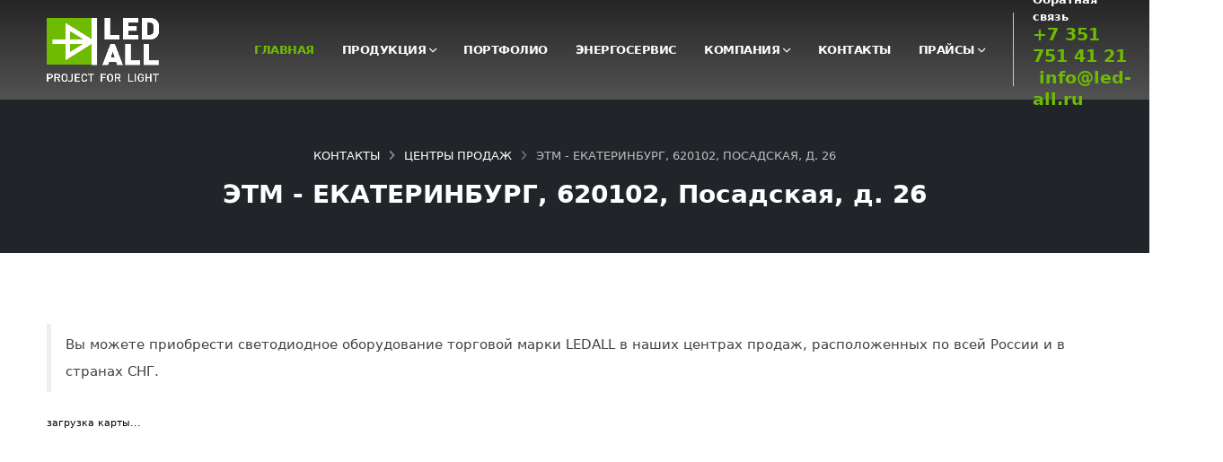

--- FILE ---
content_type: text/html; charset=UTF-8
request_url: https://led-all.ru/contacts/stores/9538/
body_size: 17859
content:


<!DOCTYPE html>
<html data-style-switcher-options="{'changeLogo': false, 'colorPrimary': '#1c5fa8', 'colorSecondary': '#e36159', 'colorTertiary': '#2baab1', 'colorQuaternary': '#383f48'}">
	<head>		
		<!-- Basic -->
		<meta>
		<meta http-equiv="X-UA-Compatible" content="IE=edge">	

		<title>Магазины светодиодного освещения, продукции ЭТМ - ЕКАТЕРИНБУРГ, 620102, Посадская, д. 26 - контакты, схема проезда, как добраться, телефон, адрес, реквизиты, директор, расчетный счет, инн, кпп</title>
	        <meta http-equiv="Content-Type" content="text/html; charset=UTF-8" />
<meta name="keywords" content="ЭТМ ЕКАТЕРИНБУРГ, 620102, Посадская, д. 26 (343) 270-06-64, 270-06-61 3264060@etm.ru " />
<meta name="description" content="Как добраться, найти магазин, контакты компании ЭТМ. Схема проезда, адрес: ЕКАТЕРИНБУРГ, 620102, Посадская, д. 26. Телефон (343) 270-06-64, 270-06-61. Email: 3264060@etm.ru. Кто руководитель, директор: .
" />
<script data-skip-moving="true">(function(w, d) {var v = w.frameCacheVars = {"CACHE_MODE":"HTMLCACHE","storageBlocks":[],"dynamicBlocks":{"ebXXnb":"d41d8cd98f00","basketitems-component-block":"d41d8cd98f00"},"AUTO_UPDATE":true,"AUTO_UPDATE_TTL":0,"version":2};var inv = false;if (v.AUTO_UPDATE === false){if (v.AUTO_UPDATE_TTL && v.AUTO_UPDATE_TTL > 0){var lm = Date.parse(d.lastModified);if (!isNaN(lm)){var td = new Date().getTime();if ((lm + v.AUTO_UPDATE_TTL * 1000) >= td){w.frameRequestStart = false;w.preventAutoUpdate = true;return;}inv = true;}}else{w.frameRequestStart = false;w.preventAutoUpdate = true;return;}}var r = w.XMLHttpRequest ? new XMLHttpRequest() : (w.ActiveXObject ? new w.ActiveXObject("Microsoft.XMLHTTP") : null);if (!r) { return; }w.frameRequestStart = true;var m = v.CACHE_MODE; var l = w.location; var x = new Date().getTime();var q = "?bxrand=" + x + (l.search.length > 0 ? "&" + l.search.substring(1) : "");var u = l.protocol + "//" + l.host + l.pathname + q;r.open("GET", u, true);r.setRequestHeader("BX-ACTION-TYPE", "get_dynamic");r.setRequestHeader("X-Bitrix-Composite", "get_dynamic");r.setRequestHeader("BX-CACHE-MODE", m);r.setRequestHeader("BX-CACHE-BLOCKS", v.dynamicBlocks ? JSON.stringify(v.dynamicBlocks) : "");if (inv){r.setRequestHeader("BX-INVALIDATE-CACHE", "Y");}try { r.setRequestHeader("BX-REF", d.referrer || "");} catch(e) {}if (m === "APPCACHE"){r.setRequestHeader("BX-APPCACHE-PARAMS", JSON.stringify(v.PARAMS));r.setRequestHeader("BX-APPCACHE-URL", v.PAGE_URL ? v.PAGE_URL : "");}r.onreadystatechange = function() {if (r.readyState != 4) { return; }var a = r.getResponseHeader("BX-RAND");var b = w.BX && w.BX.frameCache ? w.BX.frameCache : false;if (a != x || !((r.status >= 200 && r.status < 300) || r.status === 304 || r.status === 1223 || r.status === 0)){var f = {error:true, reason:a!=x?"bad_rand":"bad_status", url:u, xhr:r, status:r.status};if (w.BX && w.BX.ready && b){BX.ready(function() {setTimeout(function(){BX.onCustomEvent("onFrameDataRequestFail", [f]);}, 0);});}w.frameRequestFail = f;return;}if (b){b.onFrameDataReceived(r.responseText);if (!w.frameUpdateInvoked){b.update(false);}w.frameUpdateInvoked = true;}else{w.frameDataString = r.responseText;}};r.send();var p = w.performance;if (p && p.addEventListener && p.getEntries && p.setResourceTimingBufferSize){var e = 'resourcetimingbufferfull';var h = function() {if (w.BX && w.BX.frameCache && w.BX.frameCache.frameDataInserted){p.removeEventListener(e, h);}else {p.setResourceTimingBufferSize(p.getEntries().length + 50);}};p.addEventListener(e, h);}})(window, document);</script>


<link href="/bitrix/js/intranet/intranet-common.css?173341920066709"  rel="stylesheet" />
<link href="/bitrix/js/ui/design-tokens/dist/ui.design-tokens.css?173348509026358"  rel="stylesheet" />
<link href="/bitrix/js/ui/fonts/opensans/ui.font.opensans.css?17334191692555"  rel="stylesheet" />
<link href="/bitrix/js/main/popup/dist/main.popup.bundle.css?176286873131694"  rel="stylesheet" />
<link href="/bitrix/templates/ledallnew_copy/components/bitrix/map.yandex.view/map/style.css?17217298852971"  rel="stylesheet" />
<link href="/bitrix/templates/ledallnew_copy/components/bitrix/map.yandex.system/.default/style.css?1721729885666"  rel="stylesheet" />
<link href="/bitrix/templates/ledallnew_copy/css/theme.css?1721729882219214"  data-template-style="true"  rel="stylesheet" />
<link href="/bitrix/templates/ledallnew_copy/css/theme-elements.css?1721729882379791"  data-template-style="true"  rel="stylesheet" />
<link href="/bitrix/templates/ledallnew_copy/css/demo-auto-services.css?172172988216954"  data-template-style="true"  rel="stylesheet" />
<link href="/bitrix/templates/ledallnew_copy/css/skin-auto-services.css?1721729882221866"  data-template-style="true"  rel="stylesheet" />
<link href="/bitrix/templates/ledallnew_copy/plugins/fancybox/new/jquery.fancybox.min.css?172172988712795"  data-template-style="true"  rel="stylesheet" />
<link href="/bitrix/templates/ledallnew_copy/css/styles.css?17217298821917"  data-template-style="true"  rel="stylesheet" />
<link href="/bitrix/templates/ledallnew_copy/ajax/ajax.css?1721729887326"  data-template-style="true"  rel="stylesheet" />
<link href="/bitrix/templates/ledallnew_copy/styles.css?17664985491"  data-template-style="true"  rel="stylesheet" />
<link href="/bitrix/templates/ledallnew_copy/template_styles.css?17664985491"  data-template-style="true"  rel="stylesheet" />
<link href="/bitrix/templates/ledallnew_copy/css/custom.css?17224653619665"  data-template-style="true"  rel="stylesheet" />
<link href="/bitrix/templates/ledallnew_copy/themes/irish_green/theme.css?175942250436873"  data-template-style="true"  rel="stylesheet" />
<link href="/bitrix/templates/ledallnew_copy/bg_color/light/bgcolors.css?175942250452"  data-template-style="true"  rel="stylesheet" />
<script>if(!window.BX)window.BX={};if(!window.BX.message)window.BX.message=function(mess){if(typeof mess==='object'){for(let i in mess) {BX.message[i]=mess[i];} return true;}};</script>
<script>(window.BX||top.BX).message({"JS_CORE_LOADING":"Загрузка...","JS_CORE_NO_DATA":"- Нет данных -","JS_CORE_WINDOW_CLOSE":"Закрыть","JS_CORE_WINDOW_EXPAND":"Развернуть","JS_CORE_WINDOW_NARROW":"Свернуть в окно","JS_CORE_WINDOW_SAVE":"Сохранить","JS_CORE_WINDOW_CANCEL":"Отменить","JS_CORE_WINDOW_CONTINUE":"Продолжить","JS_CORE_H":"ч","JS_CORE_M":"м","JS_CORE_S":"с","JSADM_AI_HIDE_EXTRA":"Скрыть лишние","JSADM_AI_ALL_NOTIF":"Показать все","JSADM_AUTH_REQ":"Требуется авторизация!","JS_CORE_WINDOW_AUTH":"Войти","JS_CORE_IMAGE_FULL":"Полный размер"});</script>

<script src="/bitrix/js/main/core/core.js?1762869128511455"></script>

<script>BX.Runtime.registerExtension({"name":"main.core","namespace":"BX","loaded":true});</script>
<script>BX.setJSList(["\/bitrix\/js\/main\/core\/core_ajax.js","\/bitrix\/js\/main\/core\/core_promise.js","\/bitrix\/js\/main\/polyfill\/promise\/js\/promise.js","\/bitrix\/js\/main\/loadext\/loadext.js","\/bitrix\/js\/main\/loadext\/extension.js","\/bitrix\/js\/main\/polyfill\/promise\/js\/promise.js","\/bitrix\/js\/main\/polyfill\/find\/js\/find.js","\/bitrix\/js\/main\/polyfill\/includes\/js\/includes.js","\/bitrix\/js\/main\/polyfill\/matches\/js\/matches.js","\/bitrix\/js\/ui\/polyfill\/closest\/js\/closest.js","\/bitrix\/js\/main\/polyfill\/fill\/main.polyfill.fill.js","\/bitrix\/js\/main\/polyfill\/find\/js\/find.js","\/bitrix\/js\/main\/polyfill\/matches\/js\/matches.js","\/bitrix\/js\/main\/polyfill\/core\/dist\/polyfill.bundle.js","\/bitrix\/js\/main\/core\/core.js","\/bitrix\/js\/main\/polyfill\/intersectionobserver\/js\/intersectionobserver.js","\/bitrix\/js\/main\/lazyload\/dist\/lazyload.bundle.js","\/bitrix\/js\/main\/polyfill\/core\/dist\/polyfill.bundle.js","\/bitrix\/js\/main\/parambag\/dist\/parambag.bundle.js"]);
</script>
<script>BX.Runtime.registerExtension({"name":"ui.dexie","namespace":"BX.DexieExport","loaded":true});</script>
<script>BX.Runtime.registerExtension({"name":"ls","namespace":"window","loaded":true});</script>
<script>BX.Runtime.registerExtension({"name":"fx","namespace":"window","loaded":true});</script>
<script>BX.Runtime.registerExtension({"name":"fc","namespace":"window","loaded":true});</script>
<script>BX.Runtime.registerExtension({"name":"pull.protobuf","namespace":"BX","loaded":true});</script>
<script>BX.Runtime.registerExtension({"name":"rest.client","namespace":"window","loaded":true});</script>
<script>(window.BX||top.BX).message({"pull_server_enabled":"Y","pull_config_timestamp":1762868658,"shared_worker_allowed":"Y","pull_guest_mode":"N","pull_guest_user_id":0,"pull_worker_mtime":1758126348});(window.BX||top.BX).message({"PULL_OLD_REVISION":"Для продолжения корректной работы с сайтом необходимо перезагрузить страницу."});</script>
<script>BX.Runtime.registerExtension({"name":"pull.client","namespace":"BX","loaded":true});</script>
<script>BX.Runtime.registerExtension({"name":"pull","namespace":"window","loaded":true});</script>
<script>BX.Runtime.registerExtension({"name":"aspro_jquery","namespace":"window","loaded":true});</script>
<script>BX.Runtime.registerExtension({"name":"intranet.design-tokens.bitrix24","namespace":"window","loaded":true});</script>
<script>BX.Runtime.registerExtension({"name":"ui.design-tokens","namespace":"window","loaded":true});</script>
<script>BX.Runtime.registerExtension({"name":"ui.fonts.opensans","namespace":"window","loaded":true});</script>
<script>BX.Runtime.registerExtension({"name":"main.popup","namespace":"BX.Main","loaded":true});</script>
<script>BX.Runtime.registerExtension({"name":"popup","namespace":"window","loaded":true});</script>
<script>(window.BX||top.BX).message({"LANGUAGE_ID":"ru","FORMAT_DATE":"DD.MM.YYYY","FORMAT_DATETIME":"DD.MM.YYYY HH:MI:SS","COOKIE_PREFIX":"BITRIX_SM","SERVER_TZ_OFFSET":"18000","UTF_MODE":"Y","SITE_ID":"s2","SITE_DIR":"\/"});</script>


<script src="/bitrix/js/ui/dexie/dist/dexie.bundle.js?1762868783218847"></script>
<script src="/bitrix/js/main/core/core_ls.js?17628683334201"></script>
<script src="/bitrix/js/main/core/core_fx.js?157744311016888"></script>
<script src="/bitrix/js/main/core/core_frame_cache.js?176286887416945"></script>
<script src="/bitrix/js/pull/protobuf/protobuf.js?1595833271274055"></script>
<script src="/bitrix/js/pull/protobuf/model.js?159583327170928"></script>
<script src="/bitrix/js/rest/client/rest.client.js?160213320317414"></script>
<script src="/bitrix/js/pull/client/pull.client.js?175812634983861"></script>
<script src="/bitrix/js/aspro.optimus/jquery/jquery-1.12.4.min.js?176409127897163"></script>
<script src="/bitrix/js/main/ajax.js?157744310735509"></script>
<script src="/bitrix/js/main/popup/dist/main.popup.bundle.js?1762869559119952"></script>
<script>
					(function () {
						"use strict";

						var counter = function ()
						{
							var cookie = (function (name) {
								var parts = ("; " + document.cookie).split("; " + name + "=");
								if (parts.length == 2) {
									try {return JSON.parse(decodeURIComponent(parts.pop().split(";").shift()));}
									catch (e) {}
								}
							})("BITRIX_CONVERSION_CONTEXT_s2");

							if (cookie && cookie.EXPIRE >= BX.message("SERVER_TIME"))
								return;

							var request = new XMLHttpRequest();
							request.open("POST", "/bitrix/tools/conversion/ajax_counter.php", true);
							request.setRequestHeader("Content-type", "application/x-www-form-urlencoded");
							request.send(
								"SITE_ID="+encodeURIComponent("s2")+
								"&sessid="+encodeURIComponent(BX.bitrix_sessid())+
								"&HTTP_REFERER="+encodeURIComponent(document.referrer)
							);
						};

						if (window.frameRequestStart === true)
							BX.addCustomEvent("onFrameDataReceived", counter);
						else
							BX.ready(counter);
					})();
				</script>
<script>BX.message([])</script>
<script src=""></script>
<link rel="apple-touch-icon" sizes="180x180" href="/upload/aspro.optimus/a59/180x180.png" />
<style>html {--theme-base-color:#6db900;}</style>

   <script>


      BX.ready(function() {
         var oPopup = new BX.PopupWindow("call_feedback", window.body, {
            autoHide : true,
            offsetLeft: 0,
            offsetTop: 0,
            overlay : true,
            titleBar: true,
            closeIcon : true,
            closeByEsc : true,
            events: {
               onPopupClose: function () {
                  this.setContent("");
               }
            }
         });
         
         BX.bindDelegate(
            BX("feedback-button"),
            "click",
            {
               tagName: "a",
               class: "btn-cons"
            },
            BX.proxy(function(e) {
               if (!e)
                  e = window.event;               

               BX.ajax({
                  url: "/bitrix/templates/ledallnew/include/form_consult.php?action=call_feedback",
                  method: "POST",
                  data: {"AJAX_CALL": "Y"},
                  dataType: "html",
                  onsuccess: function (sData) {
                     sData = sData.trim();
                     
                     if ((sData == "") || (/^<!/.test(sData))) {
                        window.location.reload(true);
                        return;
                     } else if (sData != "") {
                        
                        oPopup.setContent(sData);
                        oPopup.show();
                     }
                  },
                  onfailure: function () {
                     window.location.reload(true);
                  }
               });
               
               return BX.PreventDefault(e);
            }, oPopup)
         );

         BX.bindDelegate(
            BX("feedback-button1"),
            "click",
            {
               tagName: "a",
               class: "btn-cons"
            },
            BX.proxy(function(e) {
               if (!e)
                  e = window.event;               

               BX.ajax({
                  url: "/bitrix/templates/ledallnew/include/form_consult.php?action=call_feedback",
                  method: "POST",
                  data: {"AJAX_CALL": "Y"},
                  dataType: "html",
                  onsuccess: function (sData) {
                     sData = sData.trim();
                     
                     if ((sData == "") || (/^<!/.test(sData))) {
                        window.location.reload(true);
                        return;
                     } else if (sData != "") {
                        
                        oPopup.setContent(sData);
                        oPopup.show();
                     }
                  },
                  onfailure: function () {
                     window.location.reload(true);
                  }
               });
               
               return BX.PreventDefault(e);
            }, oPopup)
         );

         
         BX.addCustomEvent("onAjaxSuccess", function () {
            if (oPopup.isShown) {
               oPopup.adjustPosition();
               if (oPopup.overlay != null)
                  oPopup.resizeOverlay();
            }
         });
      });
   </script>




<script src="/bitrix/templates/ledallnew_copy/js/jquery.validate.min.js?172172988324577"></script>
<script src="/bitrix/templates/ledallnew_copy/js/jquery.inputmask.bundle.min.js?172172988370933"></script>
<script src="/bitrix/templates/ledallnew_copy/js/jquery.ikSelect.js?172172988332030"></script>
<script src="/bitrix/templates/ledallnew_copy/js/main.js?1721729883175327"></script>
<script src="/bitrix/templates/ledallnew_copy/js/custom.js?1721729883339"></script>
<script src="/bitrix/templates/ledallnew_copy/components/bitrix/map.yandex.view/map/script.js?17217298853006"></script>



		<meta name="keywords" content="">
		<meta name="description" content="">
		<meta name="author" content="">

		<!-- Favicon -->
		<link rel="shortcut icon" href="favicon.ico" type="image/x-icon">
		<link rel="apple-touch-icon" href="/bitrix/templates/ledallnew_copy/images/apple-touch-icon.png">

		<!-- Mobile Metas -->
		<meta name="viewport" content="width=device-width, initial-scale=1, minimum-scale=1.0, shrink-to-fit=no">

		<!-- Web Fonts  -->
		<link id="googleFonts" href="https://fonts.googleapis.com/css?family=Lato:300,400,500,600,700,800,900|Roboto:300,400,500,600,700,800,900&amp;display=swap" rel="stylesheet">

		<!-- Vendor CSS -->
		<link rel="stylesheet" href="/bitrix/templates/ledallnew_copy/css/bootstrap.min.css">
		<link rel="stylesheet" href="/bitrix/templates/ledallnew_copy/css/all.min.css">
		<link rel="stylesheet" href="/bitrix/templates/ledallnew_copy/css/animate.compat.css">
		<link rel="stylesheet" href="/bitrix/templates/ledallnew_copy/css/simple-line-icons.min.css">
		<link rel="stylesheet" href="/bitrix/templates/ledallnew_copy/css/owl.carousel.min.css">
		<link rel="stylesheet" href="/bitrix/templates/ledallnew_copy/css/owl.theme.default.min.css">
		<link rel="stylesheet" href="/bitrix/templates/ledallnew_copy/css/magnific-popup.min.css">
		<link rel="stylesheet" href="/bitrix/templates/ledallnew_copy/css/star-rating.min.css">
		<link rel="stylesheet" href="/bitrix/templates/ledallnew_copy/css/theme.min.css">

		<!-- Theme CSS -->
								<link rel="stylesheet" href="/bitrix/templates/ledallnew_copy/css/theme-blog.css">
		<link rel="stylesheet" href="/bitrix/templates/ledallnew_copy/css/theme-shop.css">

		<!-- Demo CSS -->
				
		<!-- Skin CSS -->
				
		<!-- Theme Custom CSS -->
				
		<!-- Head Libs -->
		<script src="/bitrix/templates/ledallnew_copy/js/modernizr.min.js"></script>


		<!-- Revolution Slider -->
	        <link href="/bitrix/templates/ledallnew_copy/js/rs-plugin/css/settings.css" rel="stylesheet" media="screen" />
			
						

		
									
			

	<!-- Yandex.Metrika counter -->
<script >
   (function(m,e,t,r,i,k,a){m[i]=m[i]||function(){(m[i].a=m[i].a||[]).push(arguments)};
   m[i].l=1*new Date();k=e.createElement(t),a=e.getElementsByTagName(t)[0],k.async=1,k.src=r,a.parentNode.insertBefore(k,a)})
   (window, document, "script", "https://mc.yandex.ru/metrika/tag.js", "ym");

   ym(54549856, "init", {
        clickmap:true,
        trackLinks:true,
        accurateTrackBounce:true,
        webvisor:true
   });
</script>
<noscript><div><img src="https://mc.yandex.ru/watch/54549856" style="position:absolute; left:-9999px;" alt="" /></div></noscript>
<!-- /Yandex.Metrika counter -->
<!-- calltouch -->
<script>
(function(w,d,n,c){w.CalltouchDataObject=n;w[n]=function(){w[n]["callbacks"].push(arguments)};if(!w[n]["callbacks"]){w[n]["callbacks"]=[]}w[n]["loaded"]=false;if(typeof c!=="object"){c=[c]}w[n]["counters"]=c;for(var i=0;i<c.length;i+=1){p(c[i])}function p(cId){var a=d.getElementsByTagName("script")[0],s=d.createElement("script"),i=function(){a.parentNode.insertBefore(s,a)},m=typeof Array.prototype.find === 'function',n=m?"init-min.js":"init.js";s.async=true;s.src="https://mod.calltouch.ru/"+n+"?id="+cId;if(w.opera=="[object Opera]"){d.addEventListener("DOMContentLoaded",i,false)}else{i()}}})(window,document,"ct","ia27nafk");
</script>
<!-- calltouch -->
	</head>
	<body>
<div id="bxdynamic_ebXXnb_start" style="display:none"></div><div id="bxdynamic_ebXXnb_end" style="display:none"></div><div id="bxdynamic_basketitems-component-block_start" style="display:none"></div><div id="bxdynamic_basketitems-component-block_end" style="display:none"></div>					<script>
			BX.message({'MIN_ORDER_PRICE_TEXT':'<b>Минимальная сумма заказа #PRICE#<\/b><br/>Пожалуйста, добавьте еще товаров в корзину'});

			var arOptimusOptions = ({
				"SITE_DIR" : "/",
				"SITE_ID" : "s2",
				"SITE_TEMPLATE_PATH" : "/bitrix/templates/ledallnew_copy",
				"FORM" : ({
					"ASK_FORM_ID" : "ASK",
					"SERVICES_FORM_ID" : "SERVICES",
					"FEEDBACK_FORM_ID" : "FEEDBACK",
					"CALLBACK_FORM_ID" : "CALLBACK",
					"RESUME_FORM_ID" : "RESUME",
					"TOORDER_FORM_ID" : "TOORDER",
					"CHEAPER_FORM_ID" : "CHEAPER",
					"DELIVERY_FORM_ID" : "DELIVERY",
				}),
				"PAGES" : ({
					"FRONT_PAGE" : "",
					"BASKET_PAGE" : "",
					"ORDER_PAGE" : "",
					"PERSONAL_PAGE" : "",
					"CATALOG_PAGE" : "",
					"CATALOG_PAGE_URL" : "/catalog/",
				}),
				"PRICES" : ({
					"MIN_PRICE" : "",
				}),
				"THEME" : ({
					"THEME_SWITCHER" : "n",
					"COLOR_THEME" : "irish_green",
					"CUSTOM_COLOR_THEME" : "006dca",
					"LOGO_IMAGE" : "/upload/aspro.optimus/d90/dd0grpl77e7u091d93y0r1h92fff6snr/logov2.png",
					"FAVICON_IMAGE" : "",
					"APPLE_TOUCH_ICON_IMAGE" : "/upload/aspro.optimus/a59/180x180.png",
					"BANNER_WIDTH" : "",
					"BANNER_ANIMATIONTYPE" : "SLIDE_HORIZONTAL",
					"BANNER_SLIDESSHOWSPEED" : "5000",
					"BANNER_ANIMATIONSPEED" : "600",
					"HEAD" : ({
						"VALUE" : "",
						"MENU" : "",
						"MENU_COLOR" : "",
						"HEAD_COLOR" : "",
					}),
					"BASKET" : "normal",
					"STORES" : "",
					"STORES_SOURCE" : "iblock",
					"TYPE_SKU" : "type_1",
					"TYPE_VIEW_FILTER" : "vertical",
					"MOBILE_CATALOG_BLOCK_COMPACT" : "n",
					"SHOW_BASKET_ONADDTOCART" : "Y",
					"SHOW_BASKET_PRINT" : "Y",
					"SHOW_ONECLICKBUY_ON_BASKET_PAGE" : "Y",
					"PHONE_MASK" : "+7 (999) 999-99-99",
					"VALIDATE_PHONE_MASK" : "^[+][7] [(][0-9]{3}[)] [0-9]{3}[-][0-9]{2}[-][0-9]{2}$",
					"SCROLLTOTOP_TYPE" : "ROUND_COLOR",
					"SCROLLTOTOP_POSITION" : "PADDING",
					"MENU_POSITION" : "line",
					"MENU_TYPE_VIEW" : "hover",
					"SHOW_LICENCE" : "N",
					"LICENCE_CHECKED" : "N",
					"SHOW_OFFER" : "N",
					"OFFER_CHECKED" : "N",
					"DISCOUNT_PRICE" : "",
					"DETAIL_PICTURE_MODE" : "POPUP",
					"SHOW_TOTAL_SUMM" : "ALWAYS",
					"CHANGE_TITLE_ITEM" : "N",
					"ONE_CLICK_BUY_CAPTCHA" :"N",
					"EMPTY_PRICE_TEXT" : "0р",
					'LOGIN_EQUAL_EMAIL': 'Y',
				}),
				"COUNTERS":({
					"YANDEX_COUNTER" : "681",
					"YANDEX_ECOMERCE" : "N",
					"USE_YA_COUNTER" : "Y",
					"YA_COUNTER_ID" : "54549856",
					"USE_FORMS_GOALS" : "COMMON",
					"USE_BASKET_GOALS" : "Y",
					"USE_1CLICK_GOALS" : "Y",
					"USE_FASTORDER_GOALS" : "Y",
					"USE_FULLORDER_GOALS" : "Y",
					"USE_DEBUG_GOALS" : "N",
					"GOOGLE_COUNTER" : "0",
					"GOOGLE_ECOMERCE" : "N",
					"TYPE":{
						"ONE_CLICK":"Покупка в 1 клик",
						"QUICK_ORDER":"Быстрый заказ",
					},
					"GOOGLE_EVENTS":{
						"ADD2BASKET": "addToCart",
						"REMOVE_BASKET": "removeFromCart",
						"CHECKOUT_ORDER": "checkout",
						"PURCHASE": "gtm.dom",
					}
				}),
				"JS_ITEM_CLICK":({
					"precision" : 6,
					"precisionFactor" : Math.pow(10,6)
				})
			});

			$(document).ready(function(){
				if(arOptimusOptions['THEME']['PHONE_MASK']){
					$('input.phone').inputmask('mask', {'mask': arOptimusOptions['THEME']['PHONE_MASK']});
				}

				jqmEd('feedback', arOptimusOptions['FORM']['FEEDBACK_FORM_ID']);
				jqmEd('ask', arOptimusOptions['FORM']['ASK_FORM_ID'], '.ask_btn');
				jqmEd('services', arOptimusOptions['FORM']['SERVICES_FORM_ID'], '.services_btn','','.services_btn');
				if($('.resume_send').length){
					$(document).on('click', '.resume_send', function(e) {
						$("body").append("<span class='resume_send_wr' style='display:none;'></span>");
						jqmEd('resume', arOptimusOptions['FORM']['RESUME_FORM_ID'], '.resume_send_wr','', this);
						$("body .resume_send_wr").click();
						$("body .resume_send_wr").remove();
					})
				}
				jqmEd('callback', arOptimusOptions['FORM']['CALLBACK_FORM_ID'], '.callback_btn');
			});
			</script>
					




		<div class="body">
			<header id="header" data-plugin-options="{'stickyEnabled': true, 'stickyEnableOnBoxed': true, 'stickyEnableOnMobile': false, 'stickyStartAt': 54, 'stickySetTop': '0px', 'stickyChangeLogo': false}">
				<div class="header-body header-body-bottom-border-fixed box-shadow-none border-top-0">
					<div class="header-container container">
						<div class="header-row">
							<div class="header-column w-100">
								<div class="header-row justify-content-between">
									<div class="header-logo z-index-2 col-lg-2 px-0">
										<a href="/">
											<img alt="LEDALL - производитель в России светодиодного освещения для промышленности, улицы, теплицы, склада, двора, парка, жкх, офиса, освещения дорог, торгового зала, корта, павильона" width="125" height="71" data-sticky-width="82" data-sticky-height="80" data-sticky-top="84" src="/bitrix/templates/ledallnew_copy/images/logola3.png">
										</a>
									</div>
									<div class="header-nav header-nav-links justify-content-end pe-lg-4 me-lg-3">
										<div class="header-nav-main header-nav-main-arrows header-nav-main-dropdown-no-borders header-nav-main-effect-3 header-nav-main-sub-effect-1">
											<nav class="collapse">
												<ul class="nav nav-pills" id="mainNav" style="width: device-width;flex-wrap: nowrap;">
													<li><a href="/" class="nav-link active">Главная</a></li>
													<li class="dropdown">
														<a href="/catalog/" class="nav-link dropdown-toggle">Продукция</a>
														<ul class="dropdown-menu">
															<li><a href="/catalog/ulichnoe_osveshchenie/" class="dropdown-item">Уличное освещение</a></li>
															<li><a href="/catalog/parkovoe_osveshchenie/" class="dropdown-item">Парковое освещение</a></li>
															<li><a href="/catalog/arkhitekturnoe_osveshchenie/" class="dropdown-item">Архитектурное освещение</a></li>
															<li><a href="/catalog/promyshlennoe_osveshchenie/" class="dropdown-item">Промышленное освещение</a></li>
															<li><a href="/catalog/kommercheskoe_osveshchenie/" class="dropdown-item">Коммерческое освещение</a></li>
															<li><a href="/catalog/ofisnoe_osveshchenie/" class="dropdown-item">Офисное освещение</a></li>
																														<li><a href="/catalog/prozhektor/" class="dropdown-item">Прожекторы</a></li>
															<li><a href="/catalog/programmno-apparatnye-kompleksy/" class="dropdown-item">ПА комплексы</a></li>
															<li><a href="/catalog/aksessuary/" class="dropdown-item">Аксессуары</a></li>
															<li><a href="/catalog/komponenty-svetotekhniki/" class="dropdown-item">Компоненты светотехники</a></li>
															<li><a href="/upload/brochures/sportlight.pdf" class="dropdown-item" target="_blank">Спортивное освещение</a></li>
															<li><a href="/upload/brochures/catalog05052025.pdf" class="dropdown-item" target="_blank">Скачать общий каталог</a></li>

														</ul>
													</li>
													<li><a href="/portfolio/naruzhnoe-osveshchenie/" class="nav-link">Портфолио</a></li>
													<li><a href="/energoservis/" class="nav-link">Энергосервис</a></li>
																										<li class="dropdown">
														<a href="/company/" class="nav-link dropdown-toggle">Компания</a>
														<ul class="dropdown-menu">
															<li><a href="/company/" class="dropdown-item">О компании</a></li>
															<li><a href="/company/news/" class="dropdown-item">Новости</a></li>
																													</ul>
													</li>
													<li><a href="/contacts/" class="nav-link">Контакты</a></li>
													<li class="dropdown">
														<a class="nav-link dropdown-toggle">Прайсы</a>
														<ul class="dropdown-menu">
															<li><a href="/upload/brochures/CANOPUS3.docx" class="dropdown-item">ПРАЙС CANOPUS3</a></li>
															<li><a href="/upload/brochures/ПРАЙС CANOPUS111.docx" class="dropdown-item">ПРАЙС CANOPUS1</a></li>
																													</ul>
													</li>
												</ul>
											</nav>
										</div>
									</div>
									<ul class="header-extra-info custom-left-border-1 d-none d-xl-block" style="width: 14vw;">
										<li class="d-none d-sm-inline-flex ms-0">
											<div class="header-extra-info-text line-height-2" >
												<span class="text-1 font-weight-semibold text-color-default">Обратная связь</span>
												<strong class="text-4"><a class="text-color-hover-primary text-decoration-none" style="cursor: default;">+7 351 751 41 21</a></strong>
												<strong class="text-4"><a class="text-color-hover-primary text-decoration-none" style="cursor: default;">&nbsp;info@led-all.ru</a></strong>
											</div>
										</li>
									</ul>
									<div class="d-flex col-auto pe-0 ps-0 ps-xl-3">
										<div class="header-nav-features ps-0 ms-1">
											<div class="header-nav-feature header-nav-features-search d-inline-flex position-relative top-3 border border-top-0 border-bottom-0 custom-remove-mobile-border-left px-4 me-2">
												<a href="#" class="header-nav-features-toggle text-decoration-none" data-focus="headerSearch">
													<i class="icons icon-magnifier header-nav-top-icon text-5 font-weight-bold position-relative top-3"></i>
												</a>
												<div class="header-nav-features-dropdown header-nav-features-dropdown-mobile-fixed border-radius-0" id="headerTopSearchDropdown">
													<form role="search" action="/catalog/" method="get">
														<div class="simple-search input-group">
															<input class="form-control text-1 rounded" id="headerSearch" name="q" type="search" value placeholder="Поиск...">
															<button class="btn" type="submit">
																<i class="icons icon-magnifier header-nav-top-icon" style="color: #444 !important;"></i>
															</button>
														</div>
													</form>
												</div>
											</div>
											
										</div>
									</div>
									<button class="btn header-btn-collapse-nav ms-4" data-bs-toggle="collapse" data-bs-target=".header-nav-main nav">
										<i class="fas fa-bars"></i>
									</button>
								</div>
							</div>
						</div>
					</div>
				</div>
			</header>

		        <!-- Main -->
			<div role="main" class="main "> 


<!--bread crumbs-->				
	<section class="page-header page-header-modern bg-color-dark page-header-md">
		<div class="container">
			<div class="row">
				<div class="col-md-12 align-self-center p-static order-2 text-center">
					<h1 class="font-weight-bold">ЭТМ - ЕКАТЕРИНБУРГ, 620102, Посадская, д. 26</h1>
				</div>
				<div class="col-md-12 align-self-center order-1">
					<ul class="breadcrumb d-block text-center breadcrumb-light">
			<li>
				<a href="/contacts/" title="Контакты">
					Контакты
				</a>
			</li>
			<li>
				<a href="/contacts/stores/" title="Центры продаж">
					Центры продаж
				</a>
			</li>
			<li class="active">
				ЭТМ - ЕКАТЕРИНБУРГ, 620102, Посадская, д. 26
			</li></ul>				</div>
			</div>
		</div>
	</section>


				<div class="container pt-3 pb-4">
					<div class="row pt-2">
						<div class="col page_text_options">








<blockquote style="margin: 20px 0 20px !important">
Вы можете приобрести светодиодное оборудование торговой марки LEDALL в наших центрах продаж, расположенных по всей России и в странах СНГ.  
<!--<a href="#" class="button open_modal_city" target="_blank"> выбрать регион </a>-->
</blockquote> 

	<script>if (window.location.hash != '' && window.location.hash != '#') top.BX.ajax.history.checkRedirectStart('bxajaxid', 'd045cf3b9eba28d099a7177a1e7e366a')</script><div id="comp_d045cf3b9eba28d099a7177a1e7e366a">


			<div class="contacts_map">
							<script>
function BX_SetPlacemarks_MAP_zKXRla(map)
{
	if(typeof window["BX_YMapAddPlacemark"] != 'function')
	{
		/* If component's result was cached as html,
		 * script.js will not been loaded next time.
		 * let's do it manualy.
		*/

		(function(d, s, id)
		{
			var js, bx_ym = d.getElementsByTagName(s)[0];
			if (d.getElementById(id)) return;
			js = d.createElement(s); js.id = id;
			js.src = "/bitrix/templates/ledallnew_copy/components/bitrix/map.yandex.view/map/script.js";
			bx_ym.parentNode.insertBefore(js, bx_ym);
		}(document, 'script', 'bx-ya-map-js'));

		var ymWaitIntervalId = setInterval( function(){
				if(typeof window["BX_YMapAddPlacemark"] == 'function')
				{
					BX_SetPlacemarks_MAP_zKXRla(map);
					clearInterval(ymWaitIntervalId);
				}
			}, 300
		);

		return;
	}

	var arObjects = {PLACEMARKS:[],POLYLINES:[]};
	arObjects.PLACEMARKS[arObjects.PLACEMARKS.length] = BX_YMapAddPlacemark(map, {'ID':'9538','LAT':'56.8214','LON':'60.572663','TEXT':'ЭТМ','HTML':'<div class=\"title\">ЭТМ, ЕКАТЕРИНБУРГ, 620102, Посадская, д. 26<\/div><div class=\"info-content\"><div class=\"schedule\">Пн.-пт  9.00-18.00, Сб. 9.00-17.00<\/div><div class=\"phone\"><br><a rel=\"nofollow\" href=\"tel:34327006642700661\">(343) 270-06-64, 270-06-61<\/a><\/div><div class=\"email\"><a rel=\"nofollow\" href=\"mailto:3264060@etm.ru\">3264060@etm.ru<\/a><\/div><\/div>'});
}
</script>
<div class="bx-yandex-view-layout">
	<div class="bx-yandex-view-map">
		<script>
			var script = document.createElement('script');
			script.src = 'https://api-maps.yandex.ru/2.0/?load=package.full&mode=release&lang=ru-RU&wizard=bitrix';
			(document.head || document.documentElement).appendChild(script);
			script.onload = function () {
				this.parentNode.removeChild(script);
			};
		</script>
		<script>
if (!window.GLOBAL_arMapObjects)
	window.GLOBAL_arMapObjects = {};

function init_MAP_zKXRla()
{
	if (!window.ymaps)
		return;

	if(typeof window.GLOBAL_arMapObjects['MAP_zKXRla'] !== "undefined")
		return;

	var node = BX("BX_YMAP_MAP_zKXRla");
	node.innerHTML = '';

	var map = window.GLOBAL_arMapObjects['MAP_zKXRla'] = new ymaps.Map(node, {
		center: [56.8214, 60.572663],
		zoom: 17,
		type: 'yandex#map'
	});

	if (map.behaviors.isEnabled("scrollZoom"))
		map.behaviors.disable("scrollZoom");
	map.behaviors.enable("dblClickZoom");
	map.behaviors.enable("drag");
	if (map.behaviors.isEnabled("rightMouseButtonMagnifier"))
		map.behaviors.disable("rightMouseButtonMagnifier");
	map.controls.add('zoomControl');
	map.controls.add('smallZoomControl');
	map.controls.add('typeSelector');
	map.controls.add('scaleLine');
	if (window.BX_SetPlacemarks_MAP_zKXRla)
	{
		window.BX_SetPlacemarks_MAP_zKXRla(map);
	}
}

(function bx_ymaps_waiter(){
	if(typeof ymaps !== 'undefined')
		ymaps.ready(init_MAP_zKXRla);
	else
		setTimeout(bx_ymaps_waiter, 100);
})();


/* if map inits in hidden block (display:none)
*  after the block showed
*  for properly showing map this function must be called
*/
function BXMapYandexAfterShow(mapId)
{
	if(window.GLOBAL_arMapObjects[mapId] !== undefined)
		window.GLOBAL_arMapObjects[mapId].container.fitToViewport();
}

</script>
<div id="BX_YMAP_MAP_zKXRla" class="bx-yandex-map" style="height: 400px; width: 100%;">загрузка карты...</div>	</div>
</div>
					</div>
							<div class="wrapper_inner shop detail">
				<div class="contacts_left">
					<div class="store_description">
													<div class="store_property">
								<div class="title">Адрес</div>
								<div class="value">ЭТМ, ЕКАТЕРИНБУРГ, 620102, Посадская, д. 26</div>
							</div>
																									<div class="store_property">
								<div class="title">Телефон</div>
								<div class="value">
																			<div class="phone"><a rel="nofollow" href="tel:34327006642700661">(343) 270-06-64, 270-06-61</a></div>
																	</div>
							</div>
																			<div class="store_property">
								<div class="title">Email</div>
								<div class="value"><a rel="nofollow" href="mailto:3264060@etm.ru">3264060@etm.ru</a></div>
							</div>
																			<div class="store_property">
								<div class="title">Режим работы</div>
								<div class="value">Пн.-пт  9.00-18.00, Сб. 9.00-17.00</div>
							</div>
											</div>
				</div>
				<div class="contacts_right">
																<!-- noindex-->
													<a class="fancy" data-fancybox-group="item_slider" title="ЭТМ, ЕКАТЕРИНБУРГ, 620102, Посадская, д. 26" href="/upload/iblock/0cc/etmb.jpg"><img title="ЭТМ, ЕКАТЕРИНБУРГ, 620102, Посадская, д. 26" alt="ЭТМ, ЕКАТЕРИНБУРГ, 620102, Посадская, д. 26" src="/upload/resize_cache/iblock/0cc/210_143_2/etmb.jpg"></a>
												<!-- /noindex-->
									</div>
				<div class="clearboth"></div>
				<!-- noindex--><a href="/contacts/stores/" onclick="BX.ajax.insertToNode('/contacts/stores/?bxajaxid=d045cf3b9eba28d099a7177a1e7e366a', 'comp_d045cf3b9eba28d099a7177a1e7e366a'); return false;"  rel="nofollow" class="back" >Вернуться к списку магазинов</a><!-- /noindex-->
			</div>
			<div class="clearboth"></div>
			
</div><script>if (top.BX.ajax.history.bHashCollision) top.BX.ajax.history.checkRedirectFinish('bxajaxid', 'd045cf3b9eba28d099a7177a1e7e366a');</script><script>top.BX.ready(BX.defer(function() {window.AJAX_PAGE_STATE = new top.BX.ajax.component('comp_d045cf3b9eba28d099a7177a1e7e366a'); top.BX.ajax.history.init(window.AJAX_PAGE_STATE);}))</script>						</div>
					</div>
				</div>
			</div> 
                        <!-- / Main -->





<footer id="footer">
		<section class="section bg-news-block position-relative border-0 z-index-1 m-0 p-0 footer_news_block ">
		<div class="container py-5">
			<div class="row py-3 justify-content-center">
				<div class="col-sm-8 col-md-4 mb-4 mb-md-0 appear-animation animated fadeIn appear-animation-visible" data-appear-animation="fadeIn" style="animation-delay: 100ms;">
					<h2 class="font-weight-bold">Новости</h2>
				</div>
									<div class="col-sm-8 col-md-4 mb-4 mb-md-0 appear-animation animated fadeIn appear-animation-visible" data-appear-animation="fadeIn" data-appear-animation-delay="250" style="animation-delay: 250ms;">
						<article>
							<div class="row">
								<div class="col">
									<a href="/company/news/etm_provedet_yubileynyy_40_y_forum_elektrotekhniki_i_inzhenernykh_sistem_v_ekaterinburge/" class="text-decoration-none">
										<img src="/upload/iblock/f84/nb5xqkvae5dka2wggpuv1lp4znctvme8/баннер заставка 1080х1920пкс.png" class="img-fluid hover-effect-2 mb-3 news-item-img" alt="ЭТМ проведет юбилейный 40-й Форум электротехники и инженерных систем в Екатеринбурге">
									</a>
								</div>
							</div>
							<div class="row">
								<div class="col">
									<h4 class="mb-0 bg-news-block-text"><a href="/company/news/etm_provedet_yubileynyy_40_y_forum_elektrotekhniki_i_inzhenernykh_sistem_v_ekaterinburge/" class="text-3 font-weight-bold pt-2 d-block text-decoration-none">ЭТМ проведет юбилейный 40-й Форум электротехники и инженерных систем в Екатеринбурге</a></h4>
									<p class="mb-2 lead text-4"><a href="/company/news/etm_provedet_yubileynyy_40_y_forum_elektrotekhniki_i_inzhenernykh_sistem_v_ekaterinburge/" class="link-hover-style-1 bg-news-block-more">Подробнее <i class="fas fa-arrow-right p-relative top-1 ps-2"></i></a></p>
								</div>
							</div>
						</article>
					</div>
														<div class="col-sm-8 col-md-4 mb-4 mb-md-0 appear-animation animated fadeIn appear-animation-visible" data-appear-animation="fadeIn" data-appear-animation-delay="500" style="animation-delay: 500ms;">
						<article>
							<div class="row">
								<div class="col">
									<a href="/company/news/forum_elektrotekhniki_i_inzhenernykh_sistem_v_ufe_obedinil_bolee_2250_professionalov_/" class="text-decoration-none">
										<img src="/upload/iblock/ba1/moehmqp0soraukt6pi168qce2xj9b2pg/Форум электротехники-10085.jpg" class="img-fluid hover-effect-2 mb-3 news-item-img" alt="Форум электротехники и инженерных систем в Уфе объединил более 2250 профессионалов ">
									</a>
								</div>
							</div>
							<div class="row">
								<div class="col">
									<h4 class="mb-0 bg-news-block-text"><a href="/company/news/forum_elektrotekhniki_i_inzhenernykh_sistem_v_ufe_obedinil_bolee_2250_professionalov_/" class="text-3 font-weight-bold pt-2 d-block text-decoration-none">Форум электротехники и инженерных систем в Уфе объединил более 2250 профессионалов </a></h4>
									<p class="mb-2 lead text-4"><a href="/company/news/forum_elektrotekhniki_i_inzhenernykh_sistem_v_ufe_obedinil_bolee_2250_professionalov_/" class="link-hover-style-1 bg-news-block-more">Подробнее <i class="fas fa-arrow-right p-relative top-1 ps-2"></i></a></p>
								</div>
							</div>
						</article>
					</div>
												</div>
		</div>		
	</section>


				<div class="container">
					<div class="footer-ribbon">
						<span>&nbsp;</span>
					</div>
					<div class="row py-5 my-4">
						<div class="col-md-9 mb-4 mb-lg-0">
														<div class="row ">
								<div class="col-6 col-lg-3 mb-4 mb-lg-0">
									<h5 class="text-3 mb-3">Каталог</h5>
									<ul class="list list-icons list-icons-sm mb-0">
										<li><i class="fas fa-angle-right top-8"></i> <a class="link-hover-style-1" href="/catalog/ulichnoe_osveshchenie/">Уличное освещение</a></li>
										<li><i class="fas fa-angle-right top-8"></i> <a class="link-hover-style-1" href="/catalog/parkovoe_osveshchenie/">Парковое освещение</a></li>
										<li><i class="fas fa-angle-right top-8"></i> <a class="link-hover-style-1" href="/catalog/arkhitekturnoe_osveshchenie/">Архитектурное освещение</a></li>
										<li><i class="fas fa-angle-right top-8"></i> <a class="link-hover-style-1" href="/catalog/promyshlennoe_osveshchenie/">Промышленное освещение</a></li>
									</ul>
								</div>
								<div class="col-6 col-lg-3 mb-4 mb-lg-0">
									<h5 class="text-3 mb-3">&nbsp;</h5>
									<ul class="list list-icons list-icons-sm mb-0">
										<li><i class="fas fa-angle-right top-8"></i> <a class="link-hover-style-1" href="/catalog/kommercheskoe_osveshchenie/">Коммерческое освещение</a></li>
										<li><i class="fas fa-angle-right top-8"></i> <a class="link-hover-style-1" href="/catalog/ofisnoe_osveshchenie/">Офисное освещение</a></li>
										<li><i class="fas fa-angle-right top-8"></i> <a class="link-hover-style-1" href="/catalog/riteyl/">Ритейл</a></li>
										<li><i class="fas fa-angle-right top-8"></i> <a class="link-hover-style-1" href="/catalog/prozhektor/">Прожекторы</a></li>
										<li><i class="fas fa-angle-right top-8"></i> <a class="link-hover-style-1" href="/catalog/programmno-apparatnye-kompleksy/">ПА комплексы</a></li>
										<!--<li><i class="fas fa-angle-right top-8"></i> <a class="link-hover-style-1" href="/catalog/aksessuary/">Аксессуары</a></li>-->
									</ul>
								</div>
								<div class="col-6 col-lg-3 mb-4 mb-lg-0">
									<h5 class="text-3 mb-3">Компания</h5>
									<ul class="list list-icons list-icons-sm mb-0">
										<li><i class="fas fa-angle-right top-8"></i> <a class="link-hover-style-1" href="/company/">О компании</a></li>
										<li><i class="fas fa-angle-right top-8"></i> <a class="link-hover-style-1" href="/company/news/">Новости</a></li>
																			</ul>
								</div>

								<div class="col-6 col-lg-3 mb-4 mb-lg-0">
																	</div>
							</div>
						</div>
						<div class="col-md-3 mb-4 mb-lg-0">
							<h5 class="text-3 mb-3 pb-1">Контакты</h5>
							<p class="text-7 text-color-light font-weight-bold"><a class="text-decoration-none text-color-light" style="cursor: default;">+7&nbsp;351&nbsp;751&nbsp;41&nbsp;21</a></p>
							<!--<p class="mb-2">International: <a href="tel:0123456789" class="text-decoration-none">(333) 456-6670</a></p>-->
							<p class="mb-2">Режим работы: Пн. – Пт.: с 8:30 до 17:30</p>
							<ul class="list list-icons list-icons-lg">
								<li class="mb-1"><i class="far fa-dot-circle text-color-primary"></i><p class="m-0">Производство: г. Челябинск, ул. Линейная, 96</p></li>
								<li class="mb-1"><i class="far fa-dot-circle text-color-primary"></i><p class="m-0">Офис продаж: г. Челябинск, пр. Ленина, 21В, БД “Спиридонов”, 609 кабинет</p></li>
								<li class="mb-1"><i class="far fa-envelope text-color-primary"></i><p class="m-0"><a href="mailto:info@led-all.ru">info@led-all.ru</a></p></li>
							</ul>
							<ul class="footer-social-icons social-icons mt-4">
								<li class="social-icons-facebook"><a href="https://led-all.ru/go/3" target="_blank" title="Vkontakte"><i class="fab fa-vk text-2"></i></a></li>
								<li class="social-icons-twitter"><a href="viber://pa?chatURI=ledall" target="_blank" title="Viber"><i class="fab fa-viber text-2"></i></a></li>
								<li class="social-icons-linkedin"><a href="https://t.me/ledall_bot" target="_blank" title="Telegram"><i class="fab fa-telegram text-2"></i></a></li>
								<li class="social-icons-linkedin"><a href="https://led-all.ru/go/6" target="_blank" title="Youtube"><i class="fab fa-youtube text-2"></i></a></li>
							</ul>
						</div>
					</div>
				</div>
				<div class="footer-copyright">
					<div class="container py-2">
						<div class="row py-4">
							<div class="col-lg-8 d-flex align-items-center justify-content-center justify-content-lg-start mb-4 mb-lg-0">
								<p>© Copyright 2024. Все права защищены.</p>
							</div>
							<div class="col-lg-4 d-flex align-items-center justify-content-center justify-content-lg-end">
								<nav id="sub-menu">
									<ul>
																			</ul>
								</nav>
							</div>
						</div>
					</div>
				</div>
			</footer>


		</div>

		<!-- Vendor -->
		<script data-cfasync="false" src="/bitrix/templates/ledallnew_copy/js/email-decode.min.js"></script>
		<script src="/bitrix/templates/ledallnew_copy/js/jquery.min.js"></script>
		<script src="/bitrix/templates/ledallnew_copy/js/jquery.appear.min.js"></script>
		<script src="/bitrix/templates/ledallnew_copy/js/jquery.easing.min.js"></script>
		<script src="/bitrix/templates/ledallnew_copy/js/jquery.cookie.min.js"></script>
		<script src="/bitrix/templates/ledallnew_copy/js/bootstrap.bundle.min.js"></script>
		<script src="/bitrix/templates/ledallnew_copy/js/jquery.validate.min.js"></script>
		<script src="/bitrix/templates/ledallnew_copy/js/jquery.easypiechart.min.js"></script>
		<script src="/bitrix/templates/ledallnew_copy/js/jquery.gmap.min.js"></script>
		<script src="/bitrix/templates/ledallnew_copy/js/lazysizes.min.js"></script>
		<script src="/bitrix/templates/ledallnew_copy/js/jquery.isotope.min.js"></script>
		<script src="/bitrix/templates/ledallnew_copy/js/owl.carousel.min.js"></script>
		<script src="/bitrix/templates/ledallnew_copy/js/jquery.magnific-popup.min.js"></script>
		<script src="/bitrix/templates/ledallnew_copy/js/jquery.vide.min.js"></script>
		<script src="/bitrix/templates/ledallnew_copy/js/vivus.min.js"></script>
		<script src="/bitrix/templates/ledallnew_copy/js/star-rating.min.js"></script>
		<script src="/bitrix/templates/ledallnew_copy/js/theme.min.js"></script>

		<script src="/bitrix/templates/ledallnew_copy/plugins/fancybox/new/jquery.fancybox.min.js"></script>

		<script src="/bitrix/templates/ledallnew_copy/js/jquery.inputmask.bundle.min.js"></script>
		<script src="/bitrix/templates/ledallnew_copy/js/jquery.mb.browser.min.js"></script>

		<script src="/bitrix/templates/ledallnew_copy/js/main.js"></script>
		<script src="/bitrix/templates/ledallnew_copy/js/jquery-ui.min.js"></script>
		<script src="/bitrix/templates/ledallnew_copy/js/jquery.json.min.js"></script>
		<script src="/bitrix/templates/ledallnew_copy/js/jquery.ikSelect.min.js"></script>



		<!-- Theme Base, Components and Settings -->
		<script src="/bitrix/templates/ledallnew_copy/js/theme.js"></script>

		<!-- Current Page Vendor and Views -->
		<script src="/bitrix/templates/ledallnew_copy/js/view.contact.js"></script>
		<script src="/bitrix/templates/ledallnew_copy/js/view.shop.js"></script>

		<!-- Demo -->
		<script src="/bitrix/templates/ledallnew_copy/js/demo-auto-services.js"></script>

		<!-- Theme Initialization Files -->
		<script src="/bitrix/templates/ledallnew_copy/js/theme.init.js"></script>

		<!-- Examples -->
		<script src="/bitrix/templates/ledallnew_copy/js/examples/examples.gallery.js"></script>	


		<script defer src="https://static.cloudflareinsights.com/beacon.min.js/v652eace1692a40cfa3763df669d7439c1639079717194" data-cf-beacon="{"rayId":"744334178fc6b8e4","version":"2022.8.1","r":1,"token":"03fa3b9eb60b49789931c4694c153f9b","si":100}" crossorigin="anonymous"></script>

		<!-- Revolution Slider -->
		<script src="/bitrix/templates/ledallnew_copy/js/rs-plugin/pluginsources/jquery.themepunch.plugins.min.js"></script>
		<script src="/bitrix/templates/ledallnew_copy/js/rs-plugin/pluginsources/jquery.themepunch.revolution.js"></script>



	<script>

		var tpj=jQuery;
		//tpj.noConflict();

		tpj(document).ready(function() {

		if (tpj.fn.cssOriginal!=undefined)
			tpj.fn.css = tpj.fn.cssOriginal;

			var revapi=tpj('.slider-1').revolution(
				{
					delay:11000,

//					startwidth:1920, 						// 1100 = default content width
					startheight:464, 						

					onHoverStop:"off",						// Stop Banner Timet at Hover on Slide on/off

					hideThumbs:0,

					navigationType:"none",

//				    	soloArrowLeftHalign:"left",
//					soloArrowLeftValign:"center",
//					soloArrowLeftHOffset:25,
//					soloArrowLeftVOffset:0,

//					soloArrowRightHalign:"right",
//					soloArrowRightValign:"center",
//					soloArrowRightHOffset:25,
//					soloArrowRightVOffset:0,

					touchenabled:"on",						// Enable Swipe Function : on/off



					stopAtSlide:-1,							// Stop Timer if Slide "x" has been Reached. If stopAfterLoops set to 0, then it stops already in the first Loop at slide X which defined. -1 means do not stop at any slide. stopAfterLoops has no sinn in this case.
					stopAfterLoops:-1,						// Stop Timer if All slides has been played "x" times. IT will stop at THe slide which is defined via stopAtSlide:x, if set to -1 slide never stop automatic

					hideCaptionAtLimit:0,					// It Defines if a caption should be shown under a Screen Resolution ( Basod on The Width of Browser)
					hideAllCaptionAtLilmit:0,				// Hide all The Captions if Width of Browser is less then this value
					hideSliderAtLimit:0,					// Hide the whole slider, and stop also functions if Width of Browser is less than this value

					fullWidth:"on",
					shadow:0								//0 = no Shadow, 1,2,3 = 3 Different Art of Shadows -  (No Shadow in Fullwidth Version !)

				});


//					revapi.bind("revolution.slide.onchange",function (e,data) {
//						alert(data);
//					});

					revapi.on('revolution.slide.layeraction', function(event, data) {						
						alert('123');
					});


	});
	</script>



<script>
    window.addEventListener('onBitrixLiveChat', function(event){
        var widget = event.detail.widget;
        widget.setOption('checkSameDomain', false);
    });
</script>


<script>
        (function(w,d,u){
                var s=d.createElement('script');s.async=true;s.src=u+'?'+(Date.now()/60000|0);
                var h=d.getElementsByTagName('script')[0];h.parentNode.insertBefore(s,h);
        })(window,document,'https://crm.led-all.ru/upload/crm/site_button/loader_2_t1e3tf.js');
</script>
<!-- Yandex.Metrika counter -->
<script >
   (function(m,e,t,r,i,k,a){m[i]=m[i]||function(){(m[i].a=m[i].a||[]).push(arguments)};
   m[i].l=1*new Date();
   for (var j = 0; j < document.scripts.length; j++) {if (document.scripts[j].src === r) { return; }}
   k=e.createElement(t),a=e.getElementsByTagName(t)[0],k.async=1,k.src=r,a.parentNode.insertBefore(k,a)})
   (window, document, "script", "https://mc.yandex.ru/metrika/tag.js", "ym");

   ym(94365693, "init", {
        clickmap:true,
        trackLinks:true,
        accurateTrackBounce:true
   });
</script>
<noscript><div><img src="https://mc.yandex.ru/watch/94365693" style="position:absolute; left:-9999px;" alt="" /></div></noscript>
<!-- /Yandex.Metrika counter -->
<script>
    jQuery(document).on('click mouseup touchend', 'form [type="submit"]', function () {
        var form = jQuery(this).closest('form');
        var fio = form.find('input[name="name"], input[placeholder*="имя"]').val();
        
        var phoneNumber = form.find('input[name="phone"], input[placeholder*="елефон"]').val();
        var email = form.find('input[name="email"], input[placeholder*="mail"]').val();
        var ct_site_id = window.ct('calltracking_params', 'ia27nafk').siteId;
        var subject = 'Заказ с ' + location.hostname;
        var ct_data = {
            fio: fio,
            phoneNumber: phoneNumber,
            email: email,
            subject: subject,
            sessionId: window.ct('calltracking_params', 'ia27nafk').sessionId
        };
        if (!!phoneNumber && !!email && window.ct_snd_flag != 1) {
            window.ct_snd_flag = 1; setTimeout(function () { window.ct_snd_flag = 0; }, 60000);
            jQuery.ajax({
                url: 'https://api.calltouch.ru/calls-service/RestAPI/requests/' + ct_site_id + '/register/',
                dataType: 'json', type: 'POST', data: ct_data, async: false
            });
        }
    });
</script>
<!-- Yandex.Metrika counter -->
<script >
   (function(m,e,t,r,i,k,a){m[i]=m[i]||function(){(m[i].a=m[i].a||[]).push(arguments)};
   m[i].l=1*new Date();k=e.createElement(t),a=e.getElementsByTagName(t)[0],k.async=1,k.src=r,a.parentNode.insertBefore(k,a)})
   (window, document, "script", "https://mc.yandex.ru/metrika/tag.js", "ym");

   ym(54549856, "init", {
        clickmap:true,
        trackLinks:true,
        accurateTrackBounce:true,
        webvisor:true
   });
</script>
<noscript><div><img src="https://mc.yandex.ru/watch/54549856" style="position:absolute; left:-9999px;" alt="" /></div></noscript>
<!-- /Yandex.Metrika counter --></body>
</html><!--ecc4af0f3c5530e9f540eb179de9be88-->

--- FILE ---
content_type: text/css
request_url: https://led-all.ru/bitrix/templates/ledallnew_copy/components/bitrix/map.yandex.view/map/style.css?17217298852971
body_size: 813
content:
/* yandex map baloon */
div.bx-yandex-map{font-size:1em;}
.ymaps-outer-pane{display:none;}
.ymaps-shadows-pane{display:none;}
.ymaps-b-balloon{width:280px!important;margin-top: 9px;margin-left: 1px;}
.ymaps-b-balloon .ymaps-b-balloon__sprite{display:none;}
.ymaps-b-balloon .ymaps-b-balloon__content>ymaps{width:100%!important;height:auto!important;}
.ymaps-b-balloon .ymaps-b-balloon__tl{display:none;}
.ymaps-b-balloon .ymaps-b-balloon__bl{display:none;}
.ymaps-b-balloon .ymaps-b-balloon__br{display:none;}
.ymaps-b-balloon .ymaps-b-balloon__content{padding:0;border:none;border-radius:2px;-webkit-box-shadow:0px 3px 5px 0px rgba(0, 0, 0, 0.1);-moz-box-shadow:0px 3px 5px 0px rgba(0, 0, 0, 0.1);box-shadow:0px 3px 5px 0px rgba(0, 0, 0, 0.1);}
.ymaps-b-balloon .ymaps-b-balloon__content .title{
    font-size: 1.18em;
    line-height: 1.55em;
    font-weight: bold;
}
.ymaps-b-balloon .ymaps-b-balloon__content .title a {color: #383838;}
.ymaps-b-balloon__content-body a.button {display: none;}
.ymaps-b-balloon .ymaps-b-balloon__content .info-content{margin:12px 0 0;font-size: 1.19em;line-height:1.3333em;}
.ymaps-b-balloon .ymaps-b-balloon__content .info-content>div{position:relative;margin:12px 0 0;}
.ymaps-b-balloon .ymaps-b-balloon__content .info-content .metro{padding-left:0;}
.ymaps-b-balloon .ymaps-b-balloon__content .info-content>div:before{content:"";position:absolute;}
.ymaps-b-balloon .ymaps-b-balloon__content .info-content .phone a{color:#333;}
.ymaps-b-balloon .ymaps-b-balloon__content .info-content .schedule{line-height:1.5385em;}
.ymaps-b-balloon .ymaps-b-balloon__content .info-content>div:first-of-type{margin-top:0;}
.ymaps-b-balloon .ymaps-b-balloon__content .info-content .item_type{padding-left:0;margin-top:17px;}
.ymaps-b-balloon .ymaps-b-balloon__content .item_type{margin-top:17px;font-size:12px;line-height:18px;color:#888888;}
.ymaps-b-balloon .ymaps-b-balloon__content-holster{padding:23px 30px 22px;}
.ymaps-b-balloon .ymaps-b-balloon__close {
    background-image: url(../../../../images/svg/close_map_baloon.svg);
    height: 20px;
    width: 20px;
    display: block;
    position: absolute;
    right: 15px;
    top: 13px;
    opacity: 0.6;
    background-position: center;
}
.ymaps-b-balloon .ymaps-b-balloon__close:hover {opacity: 1;}

.ymaps-b-balloon:before {content: "";position: absolute;bottom: -14px;left: 50%;margin-left: -7px;border: 7px solid transparent;border-top: 7px solid #fff;}
.ymaps-b-balloon .ymaps-b-balloon__close .svg-close{position:absolute;left:50%;top:50%;margin:-5px 0 0 -5px;background:none;}
.ymaps-b-balloon .ymaps-b-balloon__close:hover .svg-close path{opacity:1;}
.ymaps-b-balloon .ymaps-b-balloon__content .info-content .metro i{background: rgba(0, 0, 0, 0) url(../../../../images/svg/icons_wish.svg) no-repeat scroll -1px -237px;display: block;float: left;height: 9px;margin: 5px 6px 0 0;width: 14px;}
.ymaps-point-overlay ymaps {
    bottom: -5px;
    left: -23px;
    position: absolute;
}


--- FILE ---
content_type: text/css
request_url: https://led-all.ru/bitrix/templates/ledallnew_copy/css/demo-auto-services.css?172172988216954
body_size: 4986
content:
body{
	font-family:Lato,sans-serif
}


@media(min-width:1200px){.container:not(.container-bs):not(.container-xl-custom):not(.container-xxl-custom){max-width:1200px}}.custom-border-radius-1{border-radius:7px!important}.custom-text-underline-1{border-bottom:1px solid rgba(255,255,255,.7)}.custom-btn-border-radius{border-radius:12px}.custom-btn-arrow-effect-1>svg{transition:ease transform 300ms}.custom-btn-arrow-effect-1:hover>svg{transform:translate3d(8px,0,0)}.custom-select-1.custom-select-1-arrow-position:before{right:30px}.custom-svg-1{position:absolute;left:0;top:-100px;width:640px}.custom-svg-2{position:absolute;top:43%;left:-260px;width:190px;transform:translate3d(0,-50%,0)}.custom-svg-3{display:none;position:absolute;right:0}@media(min-width:576px){.custom-svg-3{display:block;bottom:-80px;width:80px}}@media(min-width:1440px){.custom-svg-3{bottom:-150px;width:150px}}.custom-bg-color-grey-1{background-color:#f4f4f4!important}.custom-alert-bg-color-1{background-color:#fffcd6!important}@media(max-width:575px){.custom-section-background{background-color:#fff!important}}


.custom-section-background .container:before{
	content:'';
	position:absolute;
	top:50%;
	right:85%;
	width:100vw;
	height:calc( 100% + 150px);
/*	background:#fff;*/
	z-index:0;
	transform:translate3d(0,-50%,0)
}

@media(max-width:575px){.custom-section-background .container:before{opacity:0}}@media(min-width:1920px){.custom-background-style-1{background-size:cover}}


@media(max-width:575px){
	.custom-background-style-1{
		/*background-image:none!important;*/
		/*background-color:#fff*/		
		/*background: linear-gradient(180deg, #252525 0%, #525252 100%) !important;*/
		background-image: url('/bitrix/templates/ledallnew/images/background-m.png') !important;
		/*background: linear-gradient(180deg, #4b4545 0%, #46413f 100%)  !important;*/
	}
}



@media(min-width:2050px),(max-width:991px){.custom-background-size-1{background-size:cover!important}}

@media(min-width:2050px){.custom-background-size-1{background-position:14vw 50%!important}}.custom-svg-background-1{position:absolute;width:1000%;top:0;left:50%;height:100%;transform:translate3d(-50%,0,0)}@media(max-width:991px){.custom-svg-background-1{left:77%}}@media(max-width:575px){.custom-svg-background-1{left:82%}}@media(max-width:991px){.custom-remove-mobile-border-left{border-left:0!important}}@media(max-width:575px){.custom-remove-mobile-xs-border-left{border-left:0!important}}.custom-divider>hr{height:4px!important}@-webkit-keyframes customLineAnim{from{stroke-dasharray:1600;stroke-dashoffset:1600}to{stroke-dasharray:2500;stroke-dashoffset:1600}}@keyframes customLineAnim{from{stroke-dasharray:1600;stroke-dashoffset:1600}to{stroke-dasharray:2500;stroke-dashoffset:1600}}.customLineAnim{-webkit-animation-name:customLineAnim;animation-name:customLineAnim}@-webkit-keyframes customLineAnim2{from{stroke-dasharray:2650;stroke-dashoffset:2650}to{stroke-dasharray:2650;stroke-dashoffset:0}}@keyframes customLineAnim2{from{stroke-dasharray:2650;stroke-dashoffset:2650}to{stroke-dasharray:2650;stroke-dashoffset:0}}.customLineAnim2{-webkit-animation-name:customLineAnim2;animation-name:customLineAnim2}@-webkit-keyframes customLineProgressAnim{from{width:0}to{width:60px}}@keyframes customLineProgressAnim{from{width:0}to{width:60px}}.customLineProgressAnim{-webkit-animation-name:customLineProgressAnim;animation-name:customLineProgressAnim}.custom-social-icons-divider>li+li{position:relative;margin-left:20px}.custom-social-icons-divider>li+li:before{content:'';border-left:1px solid #dadcdd;height:80%;position:absolute;left:-13px;top:50%;transform:translate3d(0,-50%,0)}#header .header-container{height:110px}#header .header-nav-main nav>ul>li.dropdown .dropdown-menu{border-radius:5px!important}#header .header-nav-features .header-nav-feature.px-4 .header-nav-features-dropdown.show{right:calc( 100% - 30px)!important}.custom-left-border-1{position:relative}.custom-left-border-1:before{content:'';position:absolute;top:50%;left:-22px;height:60%;border-left:1px solid #ccc;transform:translate3d(0,-50%,0)}.custom-icon-style-1{position:relative;display:inline-flex;align-items:center;justify-content:center;width:95px;height:95px}.custom-icon-style-1:before{content:'';position:absolute;top:0;right:0;bottom:0;left:0;border:2px solid #ccc;border-radius:7px;transform:rotate(45deg);z-index:0;transition:ease background 300ms}.custom-icon-style-1 svg{position:relative;z-index:1}.custom-icon-box-style-1 h3{transition:ease color 300ms}.custom-thumb-info-style-1 .thumb-info-wrapper{border-radius:25px!important;border:5px solid transparent!important;transition:ease border 300ms}.custom-thumb-info-style-1 h3{transition:ease color 300ms}.custom-img-thumbnail-style-1.img-thumbnail.img-thumbnail-hover-icon:before{border-radius:0!important}.custom-testimonial-style-1 blockquote{padding:5px 20px!important}.custom-testimonial-style-1 blockquote p{font-family:poppins,sans-serif}.custom-testimonial-style-1.testimonial-with-quotes blockquote:before{content:"\f10d";font-family:"font awesome 6 free";font-weight:900;font-size:20px}@media(min-width:1200px){.custom-carousel-box-shadow-1{position:relative}.custom-carousel-box-shadow-1:before{content:'';position:absolute;top:50%;left:50%;width:65%;height:0;box-shadow:0 0 40px 120px rgba(0,0,0,.07);transform:translate3d(-50%,-50%,0);z-index:0}}.custom-accordion-style-1>.card{border:1px solid transparent!important;transition:ease border-color 300ms}.custom-accordion-style-1>.card .card-header a{position:relative;padding:23px 30px;background-color:#f4f4f4;transition:ease background-color 300ms,ease color 300ms}.custom-accordion-style-1>.card .card-header a:after{content:'+';position:absolute;top:50%;right:25px;font-size:inherit;font-weight:inherit;transform:translate3d(0,-50%,0) rotate(45deg);transform-origin:50% 50%;transition:ease transform 300ms}.custom-accordion-style-1>.card .card-header a.collapsed:after{transform:translate3d(0,-50%,0) rotate(0deg)}.custom-accordion-style-1>.card .card-header+.collapse.show,.custom-accordion-style-1>.card .card-header+.collapsing{border:1px solid #ccc;border-top:0}.custom-accordion-style-1>.card+.card{margin-top:17px}.custom-nav-list-effect-1>li>a{position:relative;transition:ease padding 300ms,ease color 300ms}.custom-nav-list-effect-1>li>a:before{content:'';position:absolute;top:50%;left:0;width:0;height:0;border-top:4px solid #ccc;opacity:0;visibility:hidden;transform:translate3d(0,-50%,0);transition:ease opacity 300ms,ease width 300ms}.custom-nav-list-effect-1>li.active>a,.custom-nav-list-effect-1>li.open>a,.custom-nav-list-effect-1>li:hover>a{padding-left:45px;font-weight:700}.custom-nav-list-effect-1>li.active>a:before,.custom-nav-list-effect-1>li.open>a:before,.custom-nav-list-effect-1>li:hover>a:before{width:30px;opacity:1;visibility:visible}.custom-feature-box-justify-center{justify-content:center}.custom-feature-box-justify-center .feature-box-icon,.custom-feature-box-justify-center .feature-box-info{flex:0 0 auto}.custom-form-style-1 .form-control{border:0;background:#f4f4f4;border-radius:35px;height:auto;padding:20px 25px}.datepicker{padding:10px;margin:0 auto;line-height:1.1em}.datepicker.datepicker-inline{line-height:1.7em;width:100%}.datepicker table{width:100%}.datepicker table tr td{border-radius:0}.datepicker table thead tr th{cursor:pointer;font-size:12.8px;font-size:.8rem;text-align:center;font-weight:400}.datepicker table thead tr th.prev{content:'\f0d9';font-family:'font awesome 6 free';font-weight:900}.datepicker table thead tr th.next{content:'\f0da';font-family:'font awesome 6 free';font-weight:900}.datepicker table thead tr th:hover{color:#fff}.datepicker table thead tr:last-child th{font-weight:600}.datepicker table thead tr:last-child th:hover{color:#ccc}.datepicker table td{text-align:center;font-size:12px;font-size:.75rem}.datepicker table td.day{transition:background-color .1s ease-in .1s,color .1s ease-in .1s;cursor:pointer}

#footer{
	background: #F6F6F7;
}

#footer a:not(.btn):not(.no-footer-css),#footer li,#footer span,

#footer p{
	color:#6C6C6C;
}

.custom-list-style-1>li{margin-bottom:0;padding-top:10px;padding-bottom:10px}.custom-list-style-1>li+li{border-top:1px solid #46474a}.custom-list-style-1>li:first-child{padding-top:0}.custom-list-style-1>li:last-child{padding-bottom:0}

.footer_news_block{
    font-size: .9em;
}


.slbtn-text {
	position: relative; 
	/*top: 9px; */
	display: inline-block; 
	text-align: left; 
	color: #6FBB02; 
	font-weight: 600; 
	line-height: 1.2rem; padding-left: 27px; padding-right: 27px;}


.slbtn-label {
	position: relative; 
/*	left: 8px; */
	left: 2px; 
	display: inline-block; 
	padding: 15px;/*20px 14px; */
	background: #ffffff; 
	color: #231f1f; 
	margin-right: 0px;
}



.slbtn-labeled {padding-top: 0;padding-bottom: 0;}
.slbtn { 
	background: #292625;
	border: 2px solid #FFFFFF;
	padding: 0;
    	margin: 0 0 10px 0;
}

.index-pg-bg{
 	background: linear-gradient(180deg, rgba(242, 242, 242, 0.18) 0.33%, rgba(242, 242, 242, 0.24) 32.81%, #F2F2F2 66.67%);
}


.index-pg-select{
/*   font-family: Lato !important;*/
   font-size: 1.0rem !important;
   background-color: #6FBB02;
   color: #FFFFFF;
   border: 2px solid #FFFFFF;
   background-image: url([data-uri]);
}

.index-pg-select:active,
.index-pg-select:focus{
   border: 2px solid #FFFFFF;
}


.index-pg-select option{
   background-color: #FFFFFF;
   color: #000000;
   min-height: 2em !important;
/*   padding: 0px 2px 1px !important;*/
/*  font-family: 'Lato';*/
}


/*
.index-pg-select option:focus, 
.index-pg-select option:active, 
.index-pg-select option:checked
.index-pg-select option:hover
*/

.index-pg-select option:checked{
    background: linear-gradient(#D6FF9A,#D6FF9A);
    background-color: #D6FF9A !important; /* for IE */
}






.index-pg-rub-text{
     text-transform: uppercase;
}


.index-pg-green-line{
 margin-top: 11px;
 margin-bottom: 11px;
}


.index-pg-btn{
	border-color: #FFFFFF !important;
        padding-bottom: 0.45rem !important;
	padding-top: 0.45rem !important;
}



.energoservice-pg-bg{
    background: radial-gradient(1282.9% 306.25% at 43.61% 30.52%, #343434 0%, #141414 100%) !important;
}




.index-pg-energoservice{
    background: radial-gradient(1282.9% 306.25% at 43.61% 30.52%, #343434 0%, #141414 100%) !important;
    color: #FFFFFF;
}

.energoservice-text-block{
  color: #FFFFFF !important; 
  margin-bottom: 50px !important;
}


.energoservice-text-block p{
      font-size: 15px !important;
      color: #FFFFFF !important; 
}


.energoservice-cons{
  font-size: 15px !important; 
  color: #FFFFFF !important;
}


.energoservice-list-contaner{
  margin-top: 50px;
  margin-bottom: 50px;
}

.energoservice-list-block{
 background: radial-gradient(2468.7% 2237.02% at 39.79% 0%, #343434 0%, #1D1D1D 100%);
 box-shadow: 0px 0px 30px rgba(0, 0, 0, 0.8);
 margin-bottom: 36px;
/* margin-right: 18px;*/
 padding: 19px;
}

.energoservice-list-block h4{
   color: #6FBB02 !important;
   font-size: 15px !important;
}

.feature-box-info p{
 color: #BDBDBD;
 padding: 0px 15px 0px 0px !important;
 margin: 0px !important;
}

.energoservice-contact-form-contaner{
    width: 100%;
    min-height: 400px;
}

.energoservice-contact-form{
  background: radial-gradient(2468.7% 2237.02% at 39.79% 0%, #343434 0%, #1D1D1D 100%);
  box-shadow: 0px 0px 30px rgba(0, 0, 0, 0.8);
  color: #6C6C6C;  
  font-size: 15px;
  padding: 42px 42px 15px 42px;
  z-index: 100;  
  position: absolute;
  width: 95%;
}


.energoservice-contact-form label.error{
 color: #db9292 !important;
}



.energoservice-contact-form-back{
 position: absolute;
 width: 194px;
 height: 194px;
 left: -15px;
 top: 60px;
 background: rgba(111, 187, 2, 0.8);
 filter: blur(50px);
}




.form-control-energoservice{
    color: #FFFFFF !important;
    border-bottom-color: #6C6C6C !important;
    padding-left: 0px !important;
    padding-right: 0px !important;
}


.e-l-st1{
    background-color: #6FBB02; 
    color: #FFFFFF !important; 
    border-color: #6FBB02;
}






.e-num-style {
	list-style-type: none !important; 
	counter-reset: num !important;
	margin: 0 0 0 45px;
	padding: 15px 0 5px 0;
}



.e-num-style li {
	position: relative;	
	margin: 0 0 0 0;
	padding: 0 0px 40px 10px;
/*	line-height: 3.5em !important;*/
}


.e-num-style li:before {
    content: counter(num) !important;
    counter-increment: num !important;
    display: inline-block;
    position: absolute;
    top: -4px;
    left: -45px;
    width: 33px;
    height: 33px;
    background: #6FBB02 !important;
    color: #ffffff !important;
    text-align: center;
    line-height: 32px;
    font-size: 1.3em !important;
}


.en-ledall-section {
  background: linear-gradient(180deg, #252525 0%, #525252 100%) !important;
  color: #FFFFFF !important;
  overflow: inherit !important;
}

.en-ledall-section p,
.en-ledall-section h2{
  color: #FFFFFF !important;
}



.en-ledall-svg {
    position: absolute;
    /* width: 1000%; */
    top: -45px;
    /* left: 50%; */
    /* height: 100%; */
    /* transform: translate3d(-50%,0,0); */
    width: 55%;
}



.en-projects .post-content h2{
  color: #6C6C6C;
}


.en-projects .post-image img{
  mix-blend-mode: luminosity;
}


.en-projects .post-content .post-meta span{
 color: #6FBB02; 
 font-size: 1.1em; 
 font-weight: 600;
}


.element_ff{
   font-family: Roboto;
}


.element_h1{
   font-family: Roboto;
   color: #434242;
   
}


.element_w_h{
 color: #6AB400;
}



.element-contact-form-contaner{
    width: 100%;
    min-height: 360px;
}


.element-contact-form{
  background: #6FBB02 !important;
  color: #FFFFFF;  
  font-size: 15px;
  padding: 42px 42px 15px 42px;
  width: 95%;
}

.element-contact-form label.error{
 color: #6C6C6C !important;
}


.form-control-element{
    color: #FFFFFF !important;
    border-bottom-color: #FFFFFF !important;
    padding-left: 0px !important;
    padding-right: 0px !important;
}


.form-control-element::-moz-placeholder { color: #FFFFFF !important; }
.form-control-element::-webkit-input-placeholder { color: #FFFFFF !important; }


.element-form-lozung{
   font-family: Roboto;
   font-weight: 700;
}


.element_descr{
   background: #6C6C6C;
   color: #FFFFFF;
   padding: 25px 45px 40px 45px;
   margin-bottom: 0px !important;
}


.element_descr.tabs-simple.tabs-simple-full-width-line .nav-tabs{
   border-bottom: 3px solid #FFFFFF !important;
   color: #FFFFFF !important;
}


.element_descr_link{
    color: #FFFFFF !important;
    border-bottom-color: #6FBB02;
}


.element_descr_link::hover{
   border-bottom-color: #6FBB02 !important;
}





.catalog-purpose-item{

}


.catalog-purpose-item h4{
	font-style: normal;
	font-weight: 900;
	font-size: 18px;
	color: #6FBB02;
}


.catalog-purpose-item-card{
	background: #FFFFFF !important;
	box-shadow: 0px 8px 20px rgba(0, 0, 0, 0.1);
}




.catalog-purpose-item a:hover{
   text-decoration: none !important;
}

.catalog-purpose-item-card-icon{
    position: absolute;
    bottom: 0;
    right: 0px;
    z-index: 3;
}










.consultation-form{
/*  background: radial-gradient(2468.7% 2237.02% at 39.79% 0%, #343434 0%, #1D1D1D 100%);*/
/*  box-shadow: 0px 0px 30px rgba(0, 0, 0, 0.8);*/
  color: #6C6C6C;  
  font-size: 15px;
/*  padding: 42px 42px 15px 42px;*/
  z-index: 100;  
  width: 100%;
}


.consultation-form label.error{
 color: #db9292 !important;
}





.form-control-consultation{
    color: #FFFFFF !important;
    border-bottom-color: #6C6C6C !important;
    padding-left: 0px !important;
    padding-right: 0px !important;
}



#call_request,
#call_feedback{
    background: radial-gradient(2468.7% 2237.02% at 39.79% 0%, #343434 0%, #1D1D1D 100%) !important;
    box-shadow: 0px 0px 30px rgb(0 0 0 / 80%) !important;
    width: 90%;
    max-width: 470px;
}

#popup-window-content-call_request,
#popup-window-content-call_feedback{
   background: radial-gradient(2468.7% 2237.02% at 39.79% 0%, #343434 0%, #1D1D1D 100%) !important;
}


@media (max-width:575px){
	.slider_str2, .slider_str3{
	   margin-left: 11px;
	}


	.slbtn{
	     margin: -10px 0 10px 11px;
	}

	.slbtn-text {
	    top: 5px;
	    line-height: inherit;
	    padding-left: 4px;
	    padding-right: 4px;
	}
}


@media (max-width:418px){
	.slbtn-label {
	    padding: 10px 8px !important;
	}
}

@media (max-width:575px){
	.slbtn-label {
	    padding: 14px 8px;
	}
}



@media (max-width:991px){
	.slider_str2, .slider_str3{
	   margin-left: 11px;
	}


	.slbtn{
	     margin: -10px 0 10px 11px;
	}
}


@media (max-width:720px){
	.slbtn-text {
	    top: 4px;
	    line-height: inherit;
	    padding-left: 6px;
	    padding-right: 6px;
	}
}


@media (max-width:418px){
 .slider_str1 {
      margin-top: -10px;
 }
}







--- FILE ---
content_type: text/css
request_url: https://led-all.ru/bitrix/templates/ledallnew_copy/css/custom.css?17224653619665
body_size: 2610
content:
.testim{
	color: #000;
}
body a{
	text-decoration: none;
}
.our-portfolio .our-portfolio__item-wrapper{
	border-bottom: 3px solid #6FBB02;
}
.our-portfolio .img-fluid{
	object-fit: cover;
}
.our-portfolio .our-portfolio__item_big .img-fluid{
	height: 395px;
}
.our-portfolio .our-portfolio__item_small .img-fluid{
	height: 157px;
}
.our-portfolio .our-portfolio__item_middle .img-fluid{
	height: 276px;
}
.our-portfolio .our-portfolio__item_lessbig .img-fluid{
	height: 350px;
}

.section-title{
	display: inline-block;
	margin: 70px 0 40px;
	font-weight: 700;
	font-size: 36px;
	line-height: 36px;
	color: #434242;
}
.section-link{
	display: inline-block;
	margin: 0 0 0 20px;
	font-weight: 400;
	font-size: 16px;
	line-height: 15px;
	color: #6C6C6C;
	text-decoration-line: underline;
}

.categories-bottom-line{
	width: 390px;
	height: 6px;
	margin: 0 auto 80px;
	background: #6FBB02;
}

.modern-title{
	margin-bottom: 50px;
}

.energoservice-list-contaner .col-sm-6{
	padding-left: 15px;
	padding-right: 15px;
}
.energoservice-text-block h2{
	margin: 0 0 40px;
	font-weight: 700;
	font-size: 36px;
	line-height: 36px;
}
.energoservice-text-block .btn-wrapper{
	display: inline-block;
}
.energoservice-text-block .btn{
	margin: 0 20px 0 0;
	padding: 0 25px;
	font-weight: 700;
	font-size: 14px;
	line-height: 25px;
}
.energoservice-contact-form-contaner .btn{
	padding: 0 25px;
	position: absolute;
	right: 0;
    bottom: 0;
    left: 0;
	font-weight: 700;
	font-size: 14px;
	line-height: 25px;
}
.energoservice-text-block .energoservice-text,
.energoservice-text-block .energoservice-text p{
	font-weight: 500;
	font-size: 14px !important;
	line-height: 16px;
}
.energoservice-text p{
	margin: 0 0 20px;
}
.energoservice-actions{
	position: absolute;
    bottom: 0;
}
.energoservice-contact-form-contaner{
	min-height: 305px;
}

.energoservice-list-block h4{
	font-size: 14px !important;
	line-height: 20px;
}
.feature-box-info p{
	font-size: 12px;
	line-height: 14px;
}
.feature-box.feature-box-style-2 .feature-box-icon{
	top: 0 !important;
}

.main-about .section-title,
.contacts-page .section-title{
	margin-top: 0;
}
.main-about-text{
	margin: 0 0 50px;
	font-weight: 500;
	font-size: 14px;
	line-height: 16px;
	color: #6C6C6C;
}
.main-about-text p{
	margin: 0 0 20px;
	font-size: 14px;
	line-height: 16px;
	font-weight: 500;
}
.main-about-text p:last-child{
	margin: 0;
}

.footer_news_block h4{
	font-weight: 500;
	font-size: 14px;
	line-height: 14px;
}
.footer_news_block .news-item-img{
	height: 148px;
	width: auto;
}
.footer_news_block_main .news-item-img{
	-webkit-filter: grayscale(15%);
    filter: grayscale(15%);
}

.contacts-list__item-title{
	position: relative;
	padding: 0 0 0 15px;
}
.contacts-list__item-title::before{
	content: "";
	position: absolute;
	top: 6px;
	left: 0;
	width: 4px;
	height: 8px;
	background-image: url('../images/list-green-item.png');
	background-repeat: no-repeat;
	background-position: center;
}
.contacts-list__item td{
	padding: 10px 0;
}
.contacts-list__item td:first-child{
	padding-right: 50px;
}
.contacts-page .social-icons li a{
	width: 49px;
	height: 49px;
}
.contacts-page .social-icons .fab {
	font-size: 20px;
	line-height: 49px;
}

.contacts-form-wrapper{
	margin: 40px 0 0;
}
.contacts-form-title{
	margin: 50px 0 10px;
	color: #6FBB02;
	font-weight: 700;
	font-size: 24px;
	line-height: 30px;
}
.contacts-form-note{
	font-weight: 500;
	font-size: 14px;
	line-height: 16px;
	color: #434242;
}

.catalog-purpose-item a{
	text-decoration: none;
}

.title-h3{
	font-weight: 700;
	font-size: 24px;
	line-height: 30px;
	color: #434242;
}
.enum-list li{
	margin: 0 0 15px;
	position: relative;
	list-style-type: none;
}
.enum-list li:before{
	content: "";
	position: absolute;
	top: 7px;
	left: -30px;
	width: 7px;
	height: 10px;
	background-image: url('../images/enum-list-item.png');
	background-repeat: no-repeat;
}
.about-page{
	font-weight: 500;
	font-size: 14px;
	line-height: 20px;
}
.about-page p,
.about-page img{
	margin-bottom: 20px;
}

#call_project{
	background: #6FBB02;
    box-shadow: 0px 0px 30px rgb(0 0 0 / 80%) !important;
    width: 90%;
    max-width: 470px;
	font-family: Lato,sans-serif;
}
#popup-window-content-call_project{
	background: #6FBB02;
}
#call_project .form-control-consultation{
	border-bottom: 1px solid #FFFFFF !important;
	padding-bottom: 0 !important;
}
#call_project .form-control:focus{
	background: transparent;
}
#call_project .form-control::-moz-placeholder{
	font-weight: 400;
	font-size: 13px;
	line-height: 15px;
	color: #FFFFFF;
}
#call_project .form-control::-webkit-input-placeholder{
	font-weight: 400;
	font-size: 13px;
	line-height: 15px;
	color: #FFFFFF;
}
#call_project .form-control:-ms-input-placeholder{
	font-weight: 400;
	font-size: 13px;
	line-height: 15px;
	color: #FFFFFF;
}
#call_project .form-control::-ms-input-placeholder{
	font-weight: 400;
	font-size: 13px;
	line-height: 15px;
	color: #FFFFFF;
}
#call_project .form-control::placeholder{
	font-weight: 400;
	font-size: 13px;
	line-height: 15px;
	color: #FFFFFF;
}
#call_project .form-group{
	margin-bottom: 10px;
}
#call_project .btn{
	padding: 15px;
	text-align: center;
	position: absolute;
    bottom: 0;
    left: 0;
    right: 0;
    width: 100%;
	border: none;
	background: #6C6C6C;
	font-weight: 500;
	font-size: 18px;
	line-height: 21px;
}
#call_project .popup-window-close-icon{
	top: -11px;
    right: -11px;
	width: 22px;
	height: 22px;
    background: #FFFFFF;
    opacity: 1;
    border-radius: 50%;
}

#call_project .form-control,
#call_project .form-control:focus{
	background-color: transparent;
	border: none;
	box-shadow: none;
}
#call_request .form-control:focus,
#call_feedback .form-control:focus{
	background-color: transparent;
}

.catalog-documents{
	width: max-content;
}
.catalog-documents th,
.catalog-documents td{
	padding: 8px 0;
	width: 130px;
}
.catalog-documents .documents-name-column{
	padding: 0 100px 0 0;
	width: 50%;
}
.catalog-documents .documents__item-link{
	font-weight: 500;
	font-size: 14px;
	line-height: 20px;
	color: #FFFFFF;
}
.catalog-chars-anchor{
	color: #6FBB02;
}
.catalog-thumb-gallery-wrapper .thumb-gallery-thumbs .owl-stage,
.catalog-thumb-gallery-wrapper .thumb-gallery-thumbs .owl-item{
	display: -webkit-box;
    display: -ms-flexbox;
    display: flex;
}
.catalog-thumb-gallery-wrapper .thumb-gallery-thumbs .owl-item{
	align-items: center;
}

.btn.catalog-consultation-btn,
.btn.catalog-basket-btn{
	padding: 9px 20px;
}
.feature__item{
	margin: 0 0 10px;
}
.feature__item-content{
	display: -webkit-box;
    display: -ms-flexbox;
    display: flex;
	align-items: center;
}
.feature__item .feature-box-icon{
	margin: 0 15px 0 0;
}
.feature__item .feature-box-info p{
	font-weight: 400;
	font-size: 14px !important;
	line-height: 17px !important;
}

.portfolio-item{
	margin: 0 0 60px;
}
.portfolio-item-img{
	width: 100%;
	object-fit: cover;
	-webkit-filter: grayscale(100%);
    filter: grayscale(100%);
}
.portfolio-item-title{
	margin: 15px 0 0;
	font-weight: 500;
	font-size: 14px;
	line-height: 16px;
	color: #6C6C6C;
}
.portfolio-item-link{
	color: #6C6C6C;
	text-decoration: none;
}
.portfolio-item-address{
	margin: 15px 0 0;
	font-weight: 900;
	font-size: 14px;
	line-height: 20px;
	color: #6FBB02;
}

.portfolio-detail{
	color: #6C6C6C;
	font-size: 14px;
	line-height: 20px;
}
.portfolio-detail .option-list__item{
	margin: 0 0 15px;
}
.portfolio-detail .option-list__item-title{
	color: #6FBB02 !important;
	font-size: 18px;
}
.portfolio-slider{
	margin: 60px 0 0;
}
.portfolio-detail .line{
	margin: 80px 0;
	width: 100%;
	max-width: 390px;
	height: 6px;
	background: #6FBB02;
}

.energy-service-text__right{
	display: -webkit-box;
    display: -ms-flexbox;
    display: flex;
	align-items: end;
    justify-content: right;
}

.energy-service-who-needs{
	padding: 40px 0 0;
	background: #F6F6F6;
}
.energy-service-who-needs .container{
	margin-bottom: 0 !important;
}
.energy-service-who-needs-text{
	margin-bottom: 70px;
}

.needs-text{
	padding-right: 100px;
}
.needs-list{
	margin: 0;
	padding: 0;
}
.needs-list__item{
	padding: 20px 12px 20px 35px;
	position: relative;
	list-style-type: none;
	border-bottom: 1px solid #E5E5E5;
}
.needs-list__item i{
	margin: 0 12px 12px 0;
	width: 20px;
	height: 20px;
	position: relative;
	border-radius: 50%;
	position: absolute;
	top: 22px !important;
	left: 0;
}
.needs-list__item i:before{
	font-size: 10px;
    position: absolute;
    top: 5px;
    right: 0;
    bottom: 0;
    left: 6px;
}
.energy-service-steps-text{
	margin: 0 0 35px;
}
.energy-service-steps .e-num-style li:before{
	width: 27px;
	height: 27px;
	line-height: 26px;
	font-size: 16px !important;
}
.development{
	text-align: right;
}
.development .development-action-btn{
	margin-top: 15px;
	padding: 8px 24px;
	border-radius: 7px !important;
	border: 2px solid transparent;
}
.development .catalog-download{
	margin-left: 30px;
	border: 2px solid #6FBB02;
	color: #FFFFFF;
}
section.section.section-about{
	background: #FFFFFF;
	background-color: #FFFFFF !important;
}

.title-h2,
.en-projects-note{
	margin: 0 0 30px;
	color: #1D1D1D;
	font-size: 24px;
	font-weight: 700;
	line-height: 28px;
	letter-spacing: -0.4px;
}
.energy-service-contacts{
	padding: 30px 0 0; 
	overflow: hidden;
	background: #F6F6F6;
}
.energy-service-contacts{
	color: #6C6C6C;
}
.energy-service-contacts h2{
	font-size: 18px;
}

.fancybox-bg{
	background: #333 !important;
}
.fancybox-is-open .fancybox-bg{
	opacity: 0.5 !important;
}
.fancybox-button svg{
	color: #999999;
}






@media(max-width: 991px) {
	.energy-service-text .energy-service-text__right{
		margin-top: 0 !important;
		justify-content: left;
	}
}

--- FILE ---
content_type: application/javascript
request_url: https://led-all.ru/bitrix/templates/ledallnew_copy/js/custom.js?1721729883339
body_size: 128
content:
$(document).on('click','.js-catalog-consult-request',function(e){
	e.preventDefault();
	var $= jQuery.noConflict();
	$.fancybox.open({
		src: "/ajax/catalog-consult.php",
		type: "ajax",
		touch: false,
		ajax: {
			settings: {
				type: "POST",
				data: {
					additional: $('.element_h1').text(),
				}
			}
		}
	});
});

--- FILE ---
content_type: application/javascript
request_url: https://led-all.ru/bitrix/templates/ledallnew_copy/components/bitrix/map.yandex.view/map/script.js?17217298853006
body_size: 1296
content:
window.BX_YMapAddPlacemark = function(map, arPlacemark)
{
	if (null == map)
		return false;

	if(!arPlacemark.LAT || !arPlacemark.LON)
		return false;

	var props = {};
	
	if (null != arPlacemark.TEXT && arPlacemark.TEXT.length > 0)
	{
		var value_view = '';
		var balloonContent = arPlacemark.HTML;

		if (arPlacemark.TEXT.length > 0)
		{
			var rnpos = arPlacemark.TEXT.indexOf("\n");
			value_view = rnpos <= 0 ? arPlacemark.TEXT : arPlacemark.TEXT.substring(0, rnpos);
		}

		if(arPlacemark.HTML === undefined || !arPlacemark.HTML.length){
			balloonContent = arPlacemark.TEXT;
		}

		props.balloonContent = balloonContent;		
		props.hintContent = value_view;
	}

	//var root = '/bitrix/templates/aspro_optimus/images/map_marker.png';
	var markerSVG = ymaps.templateLayoutFactory.createClass([
	'<svg class="yandex_map_placemark" xmlns="http://www.w3.org/2000/svg" width="45" height="57" viewBox="0 0 45 57" fill="none">',
	'<path fill-rule="evenodd" clip-rule="evenodd" d="M22.5 57C21.5646 57 20.6827 56.5637 20.1152 55.8201L5.89467 37.1874C2.11217 33.1253 0.0048883 27.7804 0 22.2257L7.77245e-05 22.2013C0.0430865 16.2706 2.43992 10.5998 6.66345 6.43636C10.8819 2.27797 16.5775 -0.0365067 22.5 0.000435535C28.4225 -0.0365067 34.1181 2.27797 38.3365 6.43636C42.5601 10.5998 44.9569 16.2706 44.9999 22.2013L45 22.2257C44.9951 27.7804 42.8878 33.1253 39.1053 37.1874L24.8848 55.8201C24.3173 56.5637 23.4354 57 22.5 57Z" fill="white" fill-opacity="0.5"/>',
	'<path class="colored_theme_fill" fill-rule="evenodd" clip-rule="evenodd" d="M36.8129 35.2463L22.5 54L8.18707 35.2463C4.85995 31.7261 3.00426 27.067 3 22.223C3.03724 17.0878 5.11259 12.1777 8.76952 8.57283C12.4264 4.96794 17.3654 2.96352 22.5 3.0005C27.6346 2.96352 32.5736 4.96794 36.2305 8.57283C39.8874 12.1777 41.9628 17.0878 42 22.223C41.9957 27.067 40.14 31.7261 36.8129 35.2463V35.2463Z"/>',
	'<path d="M22.5 33C28.299 33 33 28.299 33 22.5C33 16.701 28.299 12 22.5 12C16.701 12 12 16.701 12 22.5C12 28.299 16.701 33 22.5 33Z" fill="white"/>',
	'</svg>'
	].join(''));
	
	var obPlacemark = new ymaps.Placemark(
		[arPlacemark.LAT, arPlacemark.LON],
		props,
		{
			balloonCloseButton: true,
			iconLayout: markerSVG,
		}
	);

	map.geoObjects.add(obPlacemark);

	return obPlacemark;
}

if (!window.BX_YMapAddPolyline)
{
	window.BX_YMapAddPolyline = function(map, arPolyline)
	{
		if (null == map)
			return false;

		if (null != arPolyline.POINTS && arPolyline.POINTS.length > 1)
		{
			var arPoints = [];
			for (var i = 0, len = arPolyline.POINTS.length; i < len; i++)
			{
				arPoints.push([arPolyline.POINTS[i].LAT, arPolyline.POINTS[i].LON]);
			}
		}
		else
		{
			return false;
		}

		var obParams = {clickable: true};
		if (null != arPolyline.STYLE)
		{
			obParams.strokeColor = arPolyline.STYLE.strokeColor;
			obParams.strokeWidth = arPolyline.STYLE.strokeWidth;
		}
		var obPolyline = new ymaps.Polyline(
			arPoints, {balloonContent: arPolyline.TITLE}, obParams
		);

		map.geoObjects.add(obPolyline);

		return obPolyline;
	}
}

--- FILE ---
content_type: application/javascript
request_url: https://led-all.ru/bitrix/templates/ledallnew_copy/js/demo-auto-services.js
body_size: 493
content:
/*
Name: 			Auto Services
Written by: 	Okler Themes - (http://www.okler.net)
Theme Version:	9.7.0
*/

(function( $ ) {

	'use strict';

	/*
	* Datepicker
	*/

	// Fix datepicker issue when using body with margin (notice top bar)
	var datepicker = $.fn.datepicker;
	$.fn.datepicker = function () {
        var result = datepicker.apply(this, arguments);

        this.on('show', function (e) {
            var $target = $(this),
                $picker = $target.data('datepicker').picker,
                top;

            if ($picker.hasClass('datepicker-orient-top')) {
                top = $target.offset().top - $picker.outerHeight() - parseInt($picker.css('marginTop'));
            } else {
                top = $target.offset().top + $target.outerHeight() + parseInt($picker.css('marginTop'));
            }

            $picker.offset({top: top});
        });

        return result;
    }

    // Initialize Datepickers on the page
	$('.custom-datepicker').each(function(){
		$(this).datepicker();
	});

	/*
	* Timepicker
	*/
	$('.custom-timepicker').each(function(){
		$(this).timepicker({
			disableMousewheel: true,
			icons: {
				up: 'fas fa-chevron-up',
				down: 'fas fa-chevron-down'
			}
		});
	});

}).apply( this, [ jQuery ]);

--- FILE ---
content_type: application/x-javascript; charset=UTF-8
request_url: https://led-all.ru/contacts/stores/9538/?bxrand=1768421613877
body_size: 977
content:
{"js":["\/bitrix\/js\/ui\/dexie\/dist\/dexie.bundle.js","\/bitrix\/js\/main\/core\/core_ls.js","\/bitrix\/js\/main\/core\/core_fx.js","\/bitrix\/js\/main\/core\/core_frame_cache.js","\/bitrix\/js\/pull\/protobuf\/protobuf.js","\/bitrix\/js\/pull\/protobuf\/model.js","\/bitrix\/js\/rest\/client\/rest.client.js","\/bitrix\/js\/pull\/client\/pull.client.js","\/bitrix\/templates\/ledallnew_copy\/js\/jquery.actual.min.js","\/bitrix\/templates\/ledallnew_copy\/js\/jqModal.js","\/bitrix\/templates\/ledallnew_copy\/js\/jquery.fancybox.js","\/bitrix\/templates\/ledallnew_copy\/js\/jquery.history.js","\/bitrix\/templates\/ledallnew_copy\/js\/jquery.flexslider.js","\/bitrix\/templates\/ledallnew_copy\/js\/jquery.validate.min.js","\/bitrix\/templates\/ledallnew_copy\/js\/jquery.inputmask.bundle.min.js","\/bitrix\/templates\/ledallnew_copy\/js\/jquery.easing.1.3.js","\/bitrix\/templates\/ledallnew_copy\/js\/equalize.min.js","\/bitrix\/templates\/ledallnew_copy\/js\/jquery.alphanumeric.js","\/bitrix\/templates\/ledallnew_copy\/js\/jquery.cookie.js","\/bitrix\/templates\/ledallnew_copy\/js\/jquery.plugin.min.js","\/bitrix\/templates\/ledallnew_copy\/js\/jquery.countdown.min.js","\/bitrix\/templates\/ledallnew_copy\/js\/jquery.countdown-ru.js","\/bitrix\/templates\/ledallnew_copy\/js\/jquery.ikSelect.js","\/bitrix\/templates\/ledallnew_copy\/js\/sly.js","\/bitrix\/templates\/ledallnew_copy\/js\/equalize_ext.js","\/bitrix\/templates\/ledallnew_copy\/js\/jquery.mousewheel-3.0.6.min.js","\/bitrix\/templates\/ledallnew_copy\/js\/jquery.mCustomScrollbar.min.js","\/bitrix\/templates\/ledallnew_copy\/js\/jquery.dotdotdot.js","\/bitrix\/templates\/ledallnew_copy\/js\/velocity.js","\/bitrix\/templates\/ledallnew_copy\/js\/velocity.ui.js","\/bitrix\/templates\/ledallnew_copy\/js\/jquery.appear.js","\/bitrix\/templates\/ledallnew_copy\/js\/main.js","\/bitrix\/js\/aspro.optimus\/jquery\/jquery-1.12.4.min.js","\/bitrix\/js\/main\/ajax.js","\/bitrix\/js\/main\/popup\/dist\/main.popup.bundle.js","\/bitrix\/templates\/ledallnew_copy\/components\/bitrix\/map.yandex.view\/map\/script.js"],"lang":{"LANGUAGE_ID":"ru","FORMAT_DATE":"DD.MM.YYYY","FORMAT_DATETIME":"DD.MM.YYYY HH:MI:SS","COOKIE_PREFIX":"BITRIX_SM","SERVER_TZ_OFFSET":"18000","UTF_MODE":"Y","SITE_ID":"s2","SITE_DIR":"\/","USER_ID":"","SERVER_TIME":1768421614,"USER_TZ_OFFSET":0,"USER_TZ_AUTO":"Y","bitrix_sessid":"8ea432b6b4b3517e59d16073619a203d"},"css":["\/bitrix\/js\/intranet\/intranet-common.css","\/bitrix\/templates\/ledallnew_copy\/css\/jquery.fancybox.css","\/bitrix\/templates\/ledallnew_copy\/css\/styles.css","\/bitrix\/templates\/ledallnew_copy\/css\/animation\/animation_ext.css","\/bitrix\/templates\/ledallnew_copy\/css\/jquery.mCustomScrollbar.min.css","\/bitrix\/templates\/ledallnew_copy\/ajax\/ajax.css","\/bitrix\/js\/ui\/design-tokens\/dist\/ui.design-tokens.css","\/bitrix\/js\/ui\/fonts\/opensans\/ui.font.opensans.css","\/bitrix\/js\/main\/popup\/dist\/main.popup.bundle.css","\/bitrix\/templates\/ledallnew_copy\/components\/bitrix\/breadcrumb\/breadcrumbs\/style.css","\/bitrix\/templates\/ledallnew_copy\/components\/bitrix\/map.yandex.view\/map\/style.css","\/bitrix\/templates\/ledallnew_copy\/components\/bitrix\/map.yandex.system\/.default\/style.css"],"htmlCacheChanged":false,"isManifestUpdated":false,"dynamicBlocks":[{"ID":"bxdynamic_basketitems-component-block","CONTENT":"\t<div id=\"ajax_basket\"><\/div>\n","HASH":"a7aff6106448","PROPS":{"ID":"basketitems-component-block","CONTAINER_ID":null,"USE_BROWSER_STORAGE":false,"AUTO_UPDATE":true,"USE_ANIMATION":false,"CSS":[],"JS":[],"BUNDLE_JS":[],"BUNDLE_CSS":[],"STRINGS":[]}}],"spread":[]}